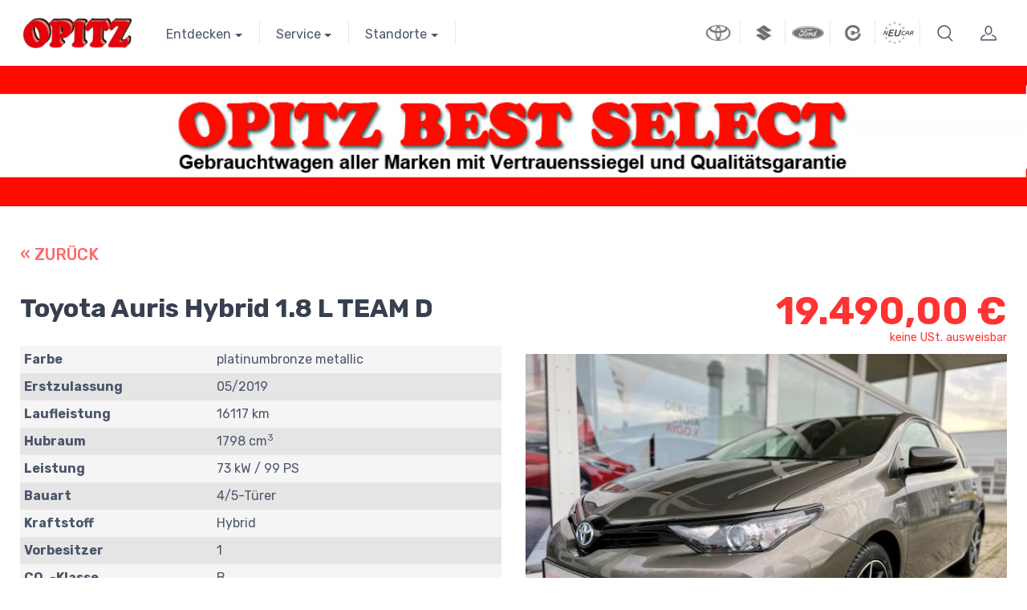

--- FILE ---
content_type: text/html; charset=UTF-8
request_url: https://www.opitz-online.de/gebrauchtwagen/toyota-auris-hybrid-1-8-l-team-d-32159
body_size: 20886
content:




<!DOCTYPE html>
<html lang="de">
  <head>
    <meta charset="utf-8">
    <title>Opitz-Online</title>
    <!-- SEO Meta Tags-->
    <meta content="Autohaus, Neuwagen, Gebrauchtwagen, Elektromobilität, Elektroautos, Jahreswagen, Tageszulassungen, Xmotion, X-motion, emotion, e-motion, Toyota, Ford, Suzuki, Magdeburg, Burg, Brandenburg, Werkstatt, Autoservice" name="description">
    <meta content="Autohaus, Neuwagen, Gebrauchtwagen, Elektromobilität, Elektroautos, Jahreswagen, Tageszulassungen, Xmotion, X-motion, emotion, e-motion, Toyota, Ford, Suzuki, Magdeburg, Burg, Brandenburg, Werkstatt, Autoservice" name="keywords">
    <meta content="Opitz-Online" name="author">
    
    <!-- Viewport-->
    <meta name="viewport" content="width=device-width, initial-scale=1">
    <!-- Favicon and Touch Icons-->
    <link rel="shortcut icon" href="https://www.opitz-online.de/favicon.ico">
    <meta name="msapplication-TileColor" content="#ffffff">
    <meta name="theme-color" content="#ffffff">
    <!-- Vendor Styles including: Font Icons, Plugins, etc.-->
    <link rel="stylesheet" media="screen" href="https://www.opitz-online.de/vendor/simplebar/dist/simplebar.min.css"/>
    <link rel="stylesheet" media="screen" href="https://www.opitz-online.de/vendor/tiny-slider/dist/tiny-slider.css"/>
    <!-- Main Theme Styles + Bootstrap-->
    <link rel="stylesheet" media="screen" href="https://www.opitz-online.de/css/theme.min.css">
    <link rel="stylesheet" media="screen" href="https://www.opitz-online.de/css/custom.css">
    
    <script src="https://www.opitz-online.de/js/jquery-3.6.1.min.js"></script>
    
  </head>
  
  
  <!-- Body-->
  <body class="handheld-toolbar-enabled">
    <!-- Sign in / sign up modal-->
    <div class="modal fade" id="signin-modal-none" tabindex="-1" role="dialog">
      <div class="modal-dialog modal-dialog-centered" role="document">
        <div class="modal-content">
          <div class="modal-header bg-secondary">
            <ul class="nav nav-tabs card-header-tabs" role="tablist">
              <li class="nav-item"><a class="nav-link fw-medium active" href="#signin-tab" data-bs-toggle="tab" role="tab" aria-selected="true"><i class="ci-unlocked me-2 mt-n1"></i>Sign in</a></li>
              <li class="nav-item"><a class="nav-link fw-medium" href="#signup-tab" data-bs-toggle="tab" role="tab" aria-selected="false"><i class="ci-user me-2 mt-n1"></i>Sign up</a></li>
            </ul>
            <button class="btn-close" type="button" data-bs-dismiss="modal" aria-label="Close"></button>
          </div>
          <div class="modal-body tab-content py-4">
            <form class="needs-validation tab-pane fade show active" autocomplete="off" novalidate id="signin-tab">
              <div class="mb-3">
                <label class="form-label" for="si-email">Email address</label>
                <input class="form-control" type="email" id="si-email" placeholder="johndoe@example.com" required>
                <div class="invalid-feedback">Please provide a valid email address.</div>
              </div>
              <div class="mb-3">
                <label class="form-label" for="si-password">Password</label>
                <div class="password-toggle">
                  <input class="form-control" type="password" id="si-password" required>
                  <label class="password-toggle-btn" aria-label="Show/hide password">
                    <input class="password-toggle-check" type="checkbox"><span class="password-toggle-indicator"></span>
                  </label>
                </div>
              </div>
              <div class="mb-3 d-flex flex-wrap justify-content-between">
                <div class="form-check mb-2">
                  <input class="form-check-input" type="checkbox" id="si-remember">
                  <label class="form-check-label" for="si-remember">Remember me</label>
                </div><a class="fs-sm" href="#">Forgot password?</a>
              </div>
              <button class="btn btn-primary btn-shadow d-block w-100" type="submit">Sign in</button>
            </form>
            <form class="needs-validation tab-pane fade" autocomplete="off" novalidate id="signup-tab">
              <div class="mb-3">
                <label class="form-label" for="su-name">Full name</label>
                <input class="form-control" type="text" id="su-name" placeholder="John Doe" required>
                <div class="invalid-feedback">Please fill in your name.</div>
              </div>
              <div class="mb-3">
                <label for="su-email">Email address</label>
                <input class="form-control" type="email" id="su-email" placeholder="johndoe@example.com" required>
                <div class="invalid-feedback">Please provide a valid email address.</div>
              </div>
              <div class="mb-3">
                <label class="form-label" for="su-password">Password</label>
                <div class="password-toggle">
                  <input class="form-control" type="password" id="su-password" required>
                  <label class="password-toggle-btn" aria-label="Show/hide password">
                    <input class="password-toggle-check" type="checkbox"><span class="password-toggle-indicator"></span>
                  </label>
                </div>
              </div>
              <div class="mb-3">
                <label class="form-label" for="su-password-confirm">Confirm password</label>
                <div class="password-toggle">
                  <input class="form-control" type="password" id="su-password-confirm" required>
                  <label class="password-toggle-btn" aria-label="Show/hide password">
                    <input class="password-toggle-check" type="checkbox"><span class="password-toggle-indicator"></span>
                  </label>
                </div>
              </div>
              <button class="btn btn-primary btn-shadow d-block w-100" type="submit">Sign up</button>
            </form>
          </div>
        </div>
      </div>
    </div>
    <main class="page-wrapper">
      <!-- Navbar-->
      <!-- Remove "navbar-sticky" class to make navigation bar scrollable with the page.-->
      <header class="navbar d-block navbar-sticky navbar-expand-lg navbar-light bg-light">
        <div class="container"><a class="navbar-brand d-none d-sm-block me-4 order-lg-1" href="https://www.opitz-online.de"><img src="https://www.opitz-online.de/img/OPITZ_.png" alt="OPITZ" width="142"></a><a class="navbar-brand d-sm-none me-2 order-lg-1" href="index.php"><img src="https://www.opitz-online.de/img/OPITZ_.png" width="74" alt="OPITZ"></a>
          <div class="navbar-toolbar d-flex align-items-center order-lg-3">
            <ul class="navbar-nav navbar-mega-nav d-none d-md-block ms-lg-0 pe-lg-2 me-lg-2">           
              <li><a class="navbar-tool" href="https://www.toyota.de" target="_blank"><img src="https://www.opitz-online.de/img/Toyota_.png" style="width:40px;"><span class="navbar-tool-tooltip mt-n3">Toyota Markenwelt</span></a></li>              
            </ul>
            <ul class="navbar-nav navbar-mega-nav d-none d-md-block ms-lg-0 pe-lg-2 me-lg-2">
              <li><a class="navbar-tool" href="https://handel.suzuki.de/opitz-magdeburg" target="_blank"><img src="https://www.opitz-online.de/img/Suzuki_.png" style="width:40px;"><span class="navbar-tool-tooltip mt-n3">Suzuki Markenwelt</span></a></li>
            </ul>
            <ul class="navbar-nav navbar-mega-nav d-none d-md-block ms-lg-0 pe-lg-2 me-lg-2">
              <li><a class="navbar-tool" href="https://www.ford-opitz-magdeburg.de" target="_blank"><img src="https://www.opitz-online.de/img/Ford_.png" style="width:40px;"><span class="navbar-tool-tooltip mt-n3">Ford Markenwelt</span></a></li>
            </ul>
            <ul class="navbar-nav navbar-mega-nav d-none d-md-block ms-lg-0 pe-lg-2 me-lg-0">
              <li><a class="navbar-tool" href="https://www.e-motion.center/opitz" target="_blank"><img src="https://www.opitz-online.de/img/emotion_.png" style="width:40px;"><span class="navbar-tool-tooltip mt-n3">e:motion Elektromobilität</span></a></li>                                              
            </ul>           
            <ul class="navbar-nav navbar-mega-nav d-none d-md-block ms-lg-0 pe-lg-0 me-lg-2">
              <li><a class="navbar-tool" href="https://www.opitz-neuwagen.de" target="_blank"><img src="https://www.opitz-online.de/img/nEUcar_.png" style="width:56px;"><span class="navbar-tool-tooltip mt-n3">Neu- und Jahreswagen</span></a></li>                                              
            </ul>           
            <button class="navbar-toggler" type="button" data-bs-toggle="collapse" data-bs-target="#navbarCollapse"><span class="navbar-toggler-icon"></span></button><a class="navbar-tool d-none d-lg-flex" href="javascript:void(0)" data-bs-toggle="collapse" data-bs-target="#searchBox" role="button" aria-expanded="false" aria-controls="searchBox"><span class="navbar-tool-tooltip">Suche</span>
              <div class="navbar-tool-icon-box"><i class="navbar-tool-icon ci-search"></i></div></a><a class="navbar-tool ms-2" href="#signin-modal" data-bs-toggle="modal"><span class="navbar-tool-tooltip">Login</span>
              <div class="navbar-tool-icon-box"><i class="navbar-tool-icon ci-user"></i></div></a>
          </div>
          <div class="collapse navbar-collapse me-auto order-lg-2" id="navbarCollapse">
            <!-- Search (mobile)-->
            <div class="d-lg-none py-3">
              <div class="input-group"><i class="ci-search position-absolute top-50 start-0 translate-middle-y ms-3"></i>
                <input class="form-control rounded-start" type="text" placeholder="What do you need?">
              </div>
            </div>
            <!-- Location dropdown-->
                        <ul class="navbar-nav navbar-mega-nav ms-lg-3 pe-lg-1 me-lg-1">
              <li class="nav-item dropdown"><a class="nav-link dropdown-toggle ps-lg-0" href="#" data-bs-toggle="dropdown">Entdecken</a>
                <ul class="dropdown-menu">
                  <li><a class="dropdown-item" href="https://www.opitz-online.de/X-motion">Xmotion On- & Offroad</a></li>
                  <li><a class="dropdown-item" href="https://www.e-motion.center/opitz" target="OPITZ">e:motion Elektromobilität</a></li>
                  <li><a class="dropdown-item" href="https://www.toyota.de" target="OPITZ">Toyota Markenwelt</a></li>
                  <li><a class="dropdown-item" href="https://handel.suzuki.de/opitz-magdeburg" target="OPITZ">Suzuki Markenwelt</a></li>
                  <li><a class="dropdown-item" href="https://www.ford-opitz-magdeburg.de" target="OPITZ">Ford Markenwelt</a></li>
                  <li><a class="dropdown-item" href="https://www.opitz-neuwagen.de" target="OPITZ">Neu- und Jahreswagen</a></li>
                  <li><a class="dropdown-item" href="https://www.opitz-online.de/#usedcars">Gebrauchtwagen</a></li>
                  <li><a class="dropdown-item" href="https://tos.toyota.de?h=d4d41c0b52d69a" target="OPITZ">Toyota Zubehör Shop</a></li>
                  <li><a class="dropdown-item" href="https://www.opitz24.de" target="OPITZ">Opitz24 Online-Shop</a></li>
                </ul>
              </li>
            </ul>
            <ul class="navbar-nav navbar-mega-nav ms-lg-3 pe-lg-1 me-lg-1">
              <li class="nav-item dropdown"><a class="nav-link dropdown-toggle ps-lg-0" href="#" data-bs-toggle="dropdown">Service</a>
                <ul class="dropdown-menu">
                  <li><a class="dropdown-item" href="Terminbuchung">Online-Terminbuchung</a></li>
                  <li><a class="dropdown-item" href="Service">Service-Angebote</a></li>
                  <li><a class="dropdown-item" href="http://www.valcard.de" target="OPITZ">ValCard&reg; Kundenkarte</a></li>
                </ul>
              </li>
            </ul>
            <ul class="navbar-nav navbar-mega-nav ms-lg-3 pe-lg-1 me-lg-1">
              <li class="nav-item dropdown"><a class="nav-link dropdown-toggle ps-lg-0" href="#" data-bs-toggle="dropdown">Standorte</a>
                <ul class="dropdown-menu">                  
                  <li><a class="dropdown-item" href="#Magdeburg">Magdeburg</a></li>
                  <li><a class="dropdown-item" href="#Burg">Burg bei Magdeburg</a></li>
                  <li><a class="dropdown-item" href="#Brandenburg">Brandenburg a.d.Havel</a></li>
                </ul>
              </li>
            </ul>
          </div>
        </div>
        <!-- Search collapse-->
        <div class="search-box collapse" id="searchBox">
          <div class="container py-2">
            <div class="input-group"><i class="ci-search position-absolute top-50 start-0 translate-middle-y ms-3"></i>
              <input class="form-control rounded-start" type="text" placeholder="What do you need?">
            </div>
          </div>
        </div>
      </header>
      
	<section class="mb-5" style="background-color:#FF0033;">
	
		<img src="https://www.opitz-online.de/images/Ueberschrift.jpg" style="width:100%; height:auto;" border="0">

	</section>	

    <div id="aktionen" class="jumbotron whiteBg">
        <div class="container">
	
				<div>
				<p>
				
<div class="row">

<div class="col-12 col-sm-12 col-md-6">


	<div align="left"><h5><a href="javascript:history.back()">&#171; ZUR&Uuml;CK</a></h5></div>
	<div style="positions:relative; float:left; margin-bottom:10px;">
	<br>
	<h2><STRONG>
	Toyota Auris Hybrid 1.8 L TEAM D	</STRONG>
	</h2>
	</div>
	
</div>

<div class="col-12 col-sm-12 col-md-6">
	
	<br><br><br>
    <div id="price" style="position:relative; float:right; display:block; height:auto; font-size:3em; color:#FF3333; line-height:0.45em; text-align:right;">                                                      
        <STRONG>19.490,00&nbsp;&euro;</STRONG>
            <br><span style="font-size:0.3em;">keine USt. ausweisbar</span>	</div>  
</div>           

</div>

<div style="clear:both;"></div>
</div>
<div class="detail">

<div class="row">

<div class="col-12 col-sm-12 col-md-6">

   <div style="position:relative; float:left; display:block; padding:5px; background-color:#F5F5F5; width:40%;"><STRONG>Farbe</STRONG></div>
   <div style="position:relative; float:left; display:block; padding:5px; background-color:#F5F5F5; width:60%;">platinumbronze metallic</div>
   <div style="clear:both;"></div>    
   <div style="position:relative; float:left; display:block; padding:5px; background-color:#E5E5E5; width:40%;"><STRONG>Erstzulassung</STRONG></div>
   <div style="position:relative; float:left; display:block; padding:5px; background-color:#E5E5E5; width:60%;">05/2019</div>
   <div style="clear:both;"></div> 
   <div style="position:relative; float:left; display:block; padding:5px; background-color:#F5F5F5; width:40%;"><STRONG>Laufleistung</STRONG></div>
   <div style="position:relative; float:left; display:block; padding:5px; background-color:#F5F5F5; width:60%;">16117 km</div>
   <div style="clear:both;"></div> 
   <div style="position:relative; float:left; display:block; padding:5px; background-color:#E5E5E5; width:40%;"><STRONG>Hubraum</STRONG></div>
   <div style="position:relative; float:left; display:block; padding:5px; background-color:#E5E5E5; width:60%;">1798 cm<sup>3</sup></div>
   <div style="clear:both;"></div> 
   <div style="position:relative; float:left; display:block; padding:5px; background-color:#F5F5F5; width:40%;"><STRONG>Leistung</STRONG></div>
   <div style="position:relative; float:left; display:block; padding:5px; background-color:#F5F5F5; width:60%;">73 kW / 99 PS</div>
   <div style="clear:both;"></div> 
   <div style="position:relative; float:left; display:block; padding:5px; background-color:#E5E5E5; width:40%;"><STRONG>Bauart</STRONG></div>
   <div style="position:relative; float:left; display:block; padding:5px; background-color:#E5E5E5; width:60%;">4/5-Türer</div>
   <div style="clear:both;"></div> 
   <div style="position:relative; float:left; display:block; padding:5px; background-color:#F5F5F5; width:40%;"><STRONG>Kraftstoff</STRONG></div>
   <div style="position:relative; float:left; display:block; padding:5px; background-color:#F5F5F5; width:60%;">Hybrid</div>
   <div style="clear:both;"></div> 
   <div style="position:relative; float:left; display:block; padding:5px; background-color:#E5E5E5; width:40%;"><STRONG>Vorbesitzer</STRONG></div>
   <div style="position:relative; float:left; display:block; padding:5px; background-color:#E5E5E5; width:60%;">1</div>
   <div style="clear:both;"></div> 
   
      
   <div style="position:relative; float:left; display:block; padding:5px; background-color:#F5F5F5; width:40%;"><STRONG>CO<sub>2</sub>-Klasse</STRONG></div>
   <div style="position:relative; float:left; display:block; padding:5px; background-color:#F5F5F5; width:60%;">B</div>
   <div style="clear:both;"></div> 
   <div style="position:relative; float:left; display:block; padding:5px; background-color:#E5E5E5; width:40%;"><STRONG>CO<sub>2</sub>-Emissionen ca.</STRONG></div>
   <div style="position:relative; float:left; display:block; padding:5px; background-color:#E5E5E5; width:60%;">79.0 g/km <span style="font-size:0.7em;"><i>(kombiniert)</i></span></div>
   <div style="clear:both;"></div> 
   <div style="position:relative; float:left; display:block; padding:5px; background-color:#F5F5F5; width:40%; padding-top:0.6em; line-height:0.6em;"><STRONG>Verbrauch ca.</STRONG></div>
   <div style="position:relative; float:left; display:block; padding:5px; background-color:#F5F5F5; width:60%; padding-top:0.6em; line-height:0.6em;">3.5 / 3.4 / 3.4</div>
   <div style="position:relative; float:left; display:block; padding:5px; background-color:#F5F5F5; width:100%; line-height:0.5em;"><span style="font-size:0.7em;"><i>(kombiniert / innerorts / au&szlig;erorts l/100km)</i></span></div>
   <div style="clear:both;"></div> 
   <div style="position:relative; float:left; display:block; padding:5px; background-color:#E5E5E5; width:40%;"><STRONG>Angebots-Nr.</STRONG></div>
   <div style="position:relative; float:left; display:block; padding:5px; background-color:#E5E5E5; width:60%;">32159</div>
   <div style="clear:both;"></div> 
   <br>

                  	  				<img src="https://www2.opitz-online.net/gebrauchtwagen/images/icons/Plakette_gruen.png" style="width:70px; height:69px;" border="0">                     
	  				&nbsp;
	  				<img src="https://www2.opitz-online.net/gebrauchtwagen/images/icons/5Sterne.png" style="width:70px; height:69px;" width="70" border="0">	  				&nbsp;  
	  				<br><br><br> 
                                    
            	                    
                  
</div>

<div class="col-12 col-sm-12 col-md-6">

	<div id="pic" style="position:relative; float:left; display:block; width:100%; height:auto; margin-top:10px; margin-bottom:10px; border:1 px solid #333333;">  	              
       <img src="https://www2.opitz-online.net/gebrauchtwagen/pictures/32159-__0__293-221128.jpg" name="mainimg" id="mainimg" style="width:100%; height:auto;" alt="Toyota | Auris Hybrid

	19.490,00 &#8364; border="0">
    </div>

                        
            <div style="position:relative; float:left; display:block; width:100%; height:auto; cursor:pointer;">
            <div style="position:relative; float:left; width:8.33%; min-width:50px;"><IMG onClick="return show_image('1');" src="https://www2.opitz-online.net/gebrauchtwagen/pictures/32159-__0__293-221128.jpg" style="width:100%;" border="0"></div>
            <div style="position:relative; float:left; width:8.33%; min-width:50px;"><IMG onClick="return show_image('2');" src="https://www2.opitz-online.net/gebrauchtwagen/pictures/32159-__1__293-221128.jpg" style="width:100%;" border="0"></div>
            <div style="position:relative; float:left; width:8.33%; min-width:50px;"><IMG onClick="return show_image('3');" src="https://www2.opitz-online.net/gebrauchtwagen/pictures/32159-__2__293-221128.jpg" style="width:100%;" border="0"></div>
            <div style="position:relative; float:left; width:8.33%; min-width:50px;"><IMG onClick="return show_image('4');" src="https://www2.opitz-online.net/gebrauchtwagen/pictures/32159-__3__293-221128.jpg" style="width:100%;" border="0"></div>
            <div style="position:relative; float:left; width:8.33%; min-width:50px;"><IMG onClick="return show_image('5');" src="https://www2.opitz-online.net/gebrauchtwagen/pictures/32159-__4__293-221128.jpg" style="width:100%;" border="0"></div>
            <div style="position:relative; float:left; width:8.33%; min-width:50px;"><IMG onClick="return show_image('6');" src="https://www2.opitz-online.net/gebrauchtwagen/pictures/32159-__5__293-221128.jpg" style="width:100%;" border="0"></div>
            <div style="position:relative; float:left; width:8.33%; min-width:50px;"><IMG onClick="return show_image('7');" src="https://www2.opitz-online.net/gebrauchtwagen/pictures/32159-__6__293-221128.jpg" style="width:100%;" border="0"></div>
            <div style="position:relative; float:left; width:8.33%; min-width:50px;"><IMG onClick="return show_image('8');" src="https://www2.opitz-online.net/gebrauchtwagen/pictures/32159-__7__293-221128.jpg" style="width:100%;" border="0"></div>
            <div style="position:relative; float:left; width:8.33%; min-width:50px;"><IMG onClick="return show_image('9');" src="https://www2.opitz-online.net/gebrauchtwagen/pictures/32159-__8__293-221128.jpg" style="width:100%;" border="0"></div>
            <div style="position:relative; float:left; width:8.33%; min-width:50px;"><IMG onClick="return show_image('10');" src="https://www2.opitz-online.net/gebrauchtwagen/pictures/32159-__9__293-221128.jpg" style="width:100%;" border="0"></div>
            <div style="position:relative; float:left; width:8.33%; min-width:50px;"><IMG onClick="return show_image('11');" src="https://www2.opitz-online.net/gebrauchtwagen/pictures/32159-__10__293-221128.jpg" style="width:100%;" border="0"></div>
            <div style="position:relative; float:left; width:8.33%; min-width:50px;"><IMG onClick="return show_image('12');" src="https://www2.opitz-online.net/gebrauchtwagen/pictures/32159-__11__293-221128.jpg" style="width:100%;" border="0"></div>
            </div>
            <div style="clear:both; margin-bottom:30px;"></div>
</div>

</div>


<div class="row mt-4">

<div class="col-12 col-sm-12 col-md-6">


                        

            <h3><STRONG>Ausstattungs-Highlights</STRONG></h3>

            <ul style="line-height:1.4em;">

          <strong><li> Klimaautomatik</li><li> Elektr. Fensterheber</li><li> Wegfahrsperre</li><li> Metallic-Lackierung</li><li> Sitzheizung</li><li> Fahrerairbag</li><li> Beifahrerairbag</li><li> Seitenairbags</li><li> Kopfairbags</li><li> Knieairbag</li><li> ABS</li><li> Zentralverriegelung</li><li> Traktionskontrolle</li><li> Elektr. Stabilitätsprogramm</li><li> Alufelgen</li><li> Bordcomputer</li><li> Nebelscheinwerfer</li><li> Servolenkung</li><li> Tempomat</li><li> Colorverglasung</li><li> Regensensor</li><li> Automatikgetriebe</li><li> Bluetooth</li><li> Freisprecheinrichtung</li><li> Tagfahrlicht</li><li> Elektr. Seitenspiegel</li><li> Isofix Kindersitzbef.</li><li> Lichtsensor</li><li> Multifunktionslenkrad</li><li> E10-geeignet</li><li> MP3-Schnittstelle</li><li> Keyless-Entry</li><li> Notbremsassistent</li><li> Spurhalteassistent</li></strong></ul>                  
</div>


<div class="col-12 col-sm-12 col-md-6">

			<div style="position:relative; float:left; display:block; width:100%;">

            <h3><STRONG>Standort</STRONG></h3>
            <table class="mceVisualAid" border="0" cellpadding="0" cellspacing="0" width="100%">
                <tbody>
                    <tr>
                        <td class="mceVisualAid" style="line-height: 1.4em;" valign="top">             

          
									<b>Opitz Autozentrum GmbH</b><BR>Toyota-Vertragshändler									<br>Kaiserslautener Straße 8									<br>14772 Brandenburg<br>
									<br>Telefon: (03381) 7684-0									<br>Fax: (03381) 7684-19								</td>
                                <td class="mceVisualAid" style="line-height: 1.4em;" valign="top">
																		<b>Ihr Ansprechpartner:</b>
																		<br><br>Herr Matthias Bauch <br>Telefon: ( 03381 ) 76 84-22<br><br>																	</td>
                    </tr>
                </tbody>
            </table>      
            
            </div>
            
            <div style="clear:both;"></div>
            
            <div style="position:relative; float:left; display:block; width:100%;">
            
            <br>

			   <div style="position:relative; float:left; display:block; width:100%; border:2px solid #DD0033; background-color:#E5E5E5;">
            
			      <div style="position:relative; float:left; display:block; width:30%; height:220px; overflow:hidden;">
            	     <img src="https://www2.opitz-online.net/gebrauchtwagen/images/part3.jpg" style="position:relative; float:left; display:block; width:159px; height:220px;">
            	  </div>
            	  <div style="position:relative; float:left; display:block; width:70%; padding:5px 10px 0px 10px;">
            	     <div style="color:#FF3333; font-size:1.3em; width:100%; margin-bottom:5px; padding:5px; text-align:center;"><STRONG>JETZT DIREKT ONLINE:</STRONG></div>
            	     <button id="btn1" class="btn btn-primary text-uppercase" onClick="fktprobefahrt('32159','4'); return false;" style="width:100%; font-size:1em; padding:6px; margin:0px; margin-bottom:5px;" type="submit" name="testdrive" title="Probefahrt buchen">Probefahrt buchen</button>
            	     <button id="btn2" class="btn btn-primary text-uppercase" onClick="fktberatung('32159','4'); return false;" style="width:100%; font-size:1em; padding:6px; margin:0px; margin-bottom:5px;" type="submit" name="consultation" title="Beratungstermin vereinbaren">Beratungstermin vereinbaren</button>
            	     <button id="btn3" class="btn btn-primary text-uppercase" onClick="location.href='#calculator'; return false;" style="width:100%; font-size:1em; padding:6px; margin:0px; margin-bottom:5px;" type="submit" name="financing" title="Finanzierung kalkulieren">Finanzierung kalkulieren</button>
            	     <button id="btn4" class="btn btn-primary text-uppercase" onClick="fktfahrzeugkauf('32159','4'); return false;" style="width:100%; font-size:1em; padding:6px; margin:0px; margin-bottom:0px;" type="submit" name="carcontract" title="Fahrzeug sofort kaufen">Fahrzeug sofort kaufen</button>
            	  </div>
               </div>
            	
            </div> 
                  
		
		

</div>


</div>

<div style="position:relative; float:left; display:block; width:100%;">


<div style="clear:both;"></div> 

<br>
Angebot ist g&uuml;ltig, vorbehaltlich vorhandener Verf&uuml;gbarkeit. Alle Angaben ohne Gew&auml;hr.<br>
<div style="clear:both;"></div>


<div id="calculator">

<br><br><br><br>
<h3><STRONG>Finanzierungsrechner</STRONG></h3>
<div id="carprice" style="display:none;">19.490,00</div>
		<dic class="container">
			<script type="text/javascript" src="https://www.toyota-bank-portal.de/ratenrechner/code/rr/v2/ratenrechner.js"></script>
			<toyota-ratenrechner dealerid="46214" term="36" downpayment="10" balloon="20" mileage="10000" autodetect autodetect-id="carprice" textColor="#333333" returnurl="https://www2.opitz-online.net/gebrauchtwagen/gw_details1.php?lfn=32159" style="font-size:0.8em;"></toyota-ratenrechner>
			<style type="text/css">			        
					.calcform-header[_ngcontent-c1] {
						display: none!important;
					}
					.input[_ngcontent-c1] {
						margin-left: 0px !important;
					}
					.output[_ngcontent-c1] {
						margin: 20px 0px 20px 0px !important;
						align-self: flex-start !important;
						min-width: auto !important;
						min-height: auto !important;
					}
					.input-label[_ngcontent-c2],
					.select-label[_ngcontent-c1],
					label[_ngcontent-c1] {
						font-size: 14px !important;
						font-weight: 700 !important;
					}
					input[type="checkbox"][_ngcontent-c1] + label[_ngcontent-c1] {
						font-weight: inherit !important;
					}
					#legal-info[_ngcontent-c1] {
						padding: 0px !important;
						font-size: 0.9em !important;						
						width:100%; 
						overflow-x:hidden;
					}
					@media (max-width: 640px) {
					    #legal-info[_ngcontent-c1] {
					        font-size: 0.55em !important;
					    }
					}
					#rr-container[_ngcontent-c0] {
						font-family: inherit !important;
						font-weight: inherit !important;
						color: inherit !important;
						background-color: transparent !important;
					}
					#rr-container input,
					#rr-container select {
						font-family: inherit !important;
						font-weight: inherit !important;
					}
					#rr-container .calc-output> div div:last-child {
						font-weight: 700 !important;
					}
			</style>
		</dic>
</div>

</div>

<script language='javascript'>
<!--
 function fktBilder(e)
 {
    var top = (screen.availHeight/2)-265;
    var left = (screen.availWidth/2)-365;
	window.open( "http://www2.opitz-online.net/gebrauchtwagen/Bildanzeige1.php?fzlfn=" + e, "Bilderanzeige", "toolbar=0,location=0,directories=0,status=0,menubar=0,scrollbars=0,resizable=1,width=730,height=540,screenX=0,screenY=0" ).moveTo(left,top);
 }
function fktBilder1(e,f)
{
   var top = (screen.availHeight/2)-265;
   var left = (screen.availWidth/2)-365;
	window.open( "http://www2.opitz-online.net/gebrauchtwagen/Bildanzeige1.php?fzlfn=" + e+"&pic="+f, "Bilderanzeige", "toolbar=0,location=0,directories=0,status=0,menubar=0,scrollbars=0,resizable=1,width=730,height=540,screenX=0,screenY=0" ).moveTo(left,top);
}
function frm1_Validator(f) {
if (f.Name.value.length == 0) {
  alert("Bitte geben Sie Ihren Namen ein!");
  f.Name.focus();
  return(false);
}
if (f.Email.value.length == 0) {
  alert("Bitte geben Sie Ihre E-Mail-Adresse ein!");
  f.Email.focus();
  return(false);
}
if (f.Telefon.value.length == 0) {
  alert("Bitte geben Sie Ihre Telefon-Nummer ein!");
  f.Telefon.focus();
  return(false);
}
}
//-->
</script>

<script>

var images  = new Array(12);
var ctyp    = 0;
var cnum    = 0;
var cpac    = 100;
var ctim    = null;
var cimg    = new Image();
var cbak    = new Image();
    images[1] = new Image();
    images[1].src = "https://www2.opitz-online.net/gebrauchtwagen/pictures/32159-__0__293-221128.jpg";
    images[2] = new Image();
    images[2].src = "https://www2.opitz-online.net/gebrauchtwagen/pictures/32159-__1__293-221128.jpg";
    images[3] = new Image();
    images[3].src = "https://www2.opitz-online.net/gebrauchtwagen/pictures/32159-__2__293-221128.jpg";
    images[4] = new Image();
    images[4].src = "https://www2.opitz-online.net/gebrauchtwagen/pictures/32159-__3__293-221128.jpg";
    images[5] = new Image();
    images[5].src = "https://www2.opitz-online.net/gebrauchtwagen/pictures/32159-__4__293-221128.jpg";
    images[6] = new Image();
    images[6].src = "https://www2.opitz-online.net/gebrauchtwagen/pictures/32159-__5__293-221128.jpg";
    images[7] = new Image();
    images[7].src = "https://www2.opitz-online.net/gebrauchtwagen/pictures/32159-__6__293-221128.jpg";
    images[8] = new Image();
    images[8].src = "https://www2.opitz-online.net/gebrauchtwagen/pictures/32159-__7__293-221128.jpg";
    images[9] = new Image();
    images[9].src = "https://www2.opitz-online.net/gebrauchtwagen/pictures/32159-__8__293-221128.jpg";
    images[10] = new Image();
    images[10].src = "https://www2.opitz-online.net/gebrauchtwagen/pictures/32159-__9__293-221128.jpg";
    images[11] = new Image();
    images[11].src = "https://www2.opitz-online.net/gebrauchtwagen/pictures/32159-__10__293-221128.jpg";
    images[12] = new Image();
    images[12].src = "https://www2.opitz-online.net/gebrauchtwagen/pictures/32159-__11__293-221128.jpg";
    
function show_image(num)
{
    if(!document.getElementById) { return(true); }
    
    cimg     = document.getElementById("mainimg");
    cbak.src = cimg.src; if(!cbak.src.length) { return(true); }
    
    if(cimg.filters)
    {
        if(ctim != null) { return(false); }
        
        ctyp = 0;
        cnum = num;
        ctim = setInterval("fade_IE()", 40);
    }
    else if(cimg.style.MozOpacity)
    {
        if(ctim != null) { return(false); }
     
        ctyp = 0;
        cnum = num;
        cpac = 0.999;
        ctim = setInterval("fade_MOZ()", 2);
    }
    else
    {
        cimg.src = images[num].src;
    }
    
    return(false);
}

function fade_IE()
{
    if(ctyp == 0)
    {
        if(cpac > -80)
        {
            cpac -= 20;
            cimg.filters.alpha.opacity = cpac;
        }
        else
        {
            ctyp = 1;
            cimg.src = images[cnum].src;
            cbak.src = cimg.src;
            
        }
    }
    else if(ctyp == 1)
    {
        if(cpac < 100)
        {
            cpac += 20;
            cimg.filters.alpha.opacity = cpac;
        }
        else
        {
            ctyp = 0;
            clearInterval(ctim); ctim = null;
            if(cbak.src != cimg.src) { return(true); }
        }
    }
}

function fade_MOZ()
{
    if(ctyp == 0)
    {
        if(cpac > 0)
        {
            cpac -= 0.2;
            cimg.style.MozOpacity = cpac;
        }
        else
        {
            ctyp = 1;
            cimg.src = images[cnum].src;
            cbak.src = cimg.src;
        }
    }
    else if(ctyp == 1)
    {
        if(cpac < 0.999)
        {
            cpac += 0.2;
            if(cpac > 0.999)
            {
                cpac = 0.999;
            }
            cimg.style.MozOpacity = cpac;
        }
        else
        {
            ctyp = 0;
            clearInterval(ctim); ctim = null;
            
        }
    }
}


</script>




				</p>
				</div>
				   
				<p>&nbsp;</p>
				<p>&nbsp;</p>
				<div style="font-size:0.8em;">
				Weitere Informationen zum offiziellen Kraftstoffverbrauch und den offiziellen spezifischen 
				CO2-Emissionen neuer Personenkraftwagen k&ouml;nnen dem "Leitfaden &uuml;ber den Kraftstoffverbrauch, 
				die CO2-Emissionen und den Stromverbrauch neuer Personenkraftwagen" entnommen werden, der 
				an allen Verkaufsstellen und bei der <a href="http://www.dat.de" target="_blank">www.dat.de</a> Deutschen Automobil Treuhand GmbH (DAT) 
				unentgeltlich erh&auml;ltlich ist. 
				</div>
				<p>&nbsp;</p>
				<p>&nbsp;</p>

		</div>
	</div>


      <section id="contact" class="bg-secondary mt-5 py-5">

        <div class="container">
        
            <div class="row g-0">
                <div class="col-lg-6">
                
                    <div id="location_">   
                        <h1 class="text-left">Kontakt</h1><br>
                            <strong>Opitz Automobilvertriebs-GmbH</strong><br>
                            Magdeburger Chaussee 94<br>
                            39288 Burg, Deutschland<br>
                            Telefon 03921 45700<br>
                            Telefax 03921 457019<br>
                            E-Mail <a href="mailto:oaz@opitz-online.net">oaz (at) opitz-online.net</a>
                            <br><br>
                            <strong>Autohaus Opitz GmbH</strong><br>
                            Lübecker Straße 6<br>
                            39124 Magdeburg, Deutschland<br>
                            Telefon 0391 726020<br>
                            Telefax 0391 7260219<br>
                            E-Mail <a href="mailto:omd@opitz-online.net">omd (at) opitz-online.net</a>
                            <br><br>
                            <strong>Opitz Autozentrum GmbH</strong><br>
                            Kaiserslauterner Straße 8<br>
                            14772 Brandenburg a.d.Havel, Deutschland<br>
                            Telefon 03381 76840<br>
                            Telefax 03381 768419<br>
                            E-Mail <a href="mailto:oab@opitz-online.net">oab (at) opitz-online.net</a>
                            <br><br>
                            <STRONG>24-Stunden Service-Hotline</STRONG><br>
                            Telefon 0800 OPITZ 24 (0800 67489 24)
                        	<br><br>
                        	E-Mail <a href="mailto:info@opitz-online.de">info (at) opitz-online.de</a>
                            <br><br>                            
                    </div>
                    <span>
                        &copy; 2026 Opitz Automobilvertriebs-GmbH<br>
                        Alle Rechte vorbehalten.<br><br>
                        <a href="https://www.opitz-online.de" target="_blank">www.opitz-online.de</a><br><br>
                    </span>                
                </div>
                <div class="col-lg-6 px-4 px-xl-5 py-2">
                    <h2 class="h4 mb-4">Nachricht</h2>
                    <form name="contactform" id="contactform" class="needs-validation mb-3" action="" method="post" onsubmit="return false;" novalidate>
                    <div class="row g-3">
                        <div class="col-sm-6">
                            <label class="form-label" for="lastName">Name:&nbsp;<span class="text-danger">*</span></label>
                            <input id="lastName" class="form-control" type="text" placeholder="Name" name="senLastName" value="" required>
                            <div class="invalid-feedback">Bitte geben Sie Ihren Namen ein!</div>
                        </div>
                        <div class="col-sm-6">
                            <label class="form-label" for="firstName">Vorname:&nbsp;<span class="text-danger">*</span></label>
                            <input class="form-control" type="text" id="firstName" placeholder="Vorname" name="senFirstName" value="" required>
                            <div class="invalid-feedback">Bitte geben Sie Ihren Vornamen ein!</div>
                        </div>
                        <div class="col-sm-6">
                            <label class="form-label" for="eMail">E-Mail-Adresse:&nbsp;<span class="text-danger">*</span></label>
                            <input class="form-control" type="email" id="eMail" placeholder="E-Mail" name="senMail" value="" required>
                            <div class="invalid-feedback">Bitte geben Sie eine gültige E-Mail-Adresse ein!</div>
                        </div>
                        <div class="col-sm-6">
                            <label class="form-label" for="phone">Telefon-Nr.:&nbsp;<span class="text-danger">*</span></label>
                            <input class="form-control" type="text" id="phone" name="senphone" placeholder="Telefon" required>
                            <div class="invalid-feedback">Bitte erfassen Sie Ihre Telefon-Nr.!</div>
                        </div>
                    	<div class="col-sm-6">
                        	<label class="form-label" for="occasion">Anlass:&nbsp;<span class="text-danger">*</span></label>
                        	<select id="occasion" class="form-control" placeholder="Anlass der Anfrage" name="senOccasion">                        
                           		<option value=""> --- Bitte auswählen --- </option>
                           		<option value="ST">Service-Termin</option>
                           		<option value="RR">Bitte um Rückruf</option>
                           		<option value="PF">Probefahrtanfrage</option>
                           		<option value="BT">Beratungstermin</option>
                           		<option value="FK">Fahrzeugkauf</option>
                           		<option value="AA">Allgemeine Anfrage</option>
                        	</select>
                    	</div>
                    	<div id="contactDT" class="col-sm-6">
                    		<label class="form-label" for="plandate">Wunschtermin:</label>
                        	<div style="position:relative; float:left; width:100%;">
                        		<input id="plandate" class="form-control" type="text" placeholder="Datum" style="position:relative; float:left; width:60%;" name="senDate" value="">
                        		<input id="timepicker" class="form-control" type="text" placeholder="Uhrzeit" style="position:relative; float:left; width:40%;" name="senTime" value="">
                        	</div>
                        	<div style="clear:both;"></div>
                    	</div>
                    	<div class="col-12">
                        	<label class="form-label" for="location">Standort:&nbsp;<span class="text-danger">*</span></label>
                        	<select id="location" class="form-control" placeholder="Autohaus-Standort" name="senLocation">                        
                           		<option value=""> --- Bitte auswählen --- </option>
                           		<option value="3">39288 Burg, Magdeburger Chaussee 94</option>
                           		<option value="1">39124 Magdeburg, Lübecker Straße 6</option>
                           		<option value="4">14772 Brandenburg a.d.H., Kaiserslauterner Straße 8</option>
                        	</select>
                    	</div>                    	
                    	<div class="col-12">
                            <label class="form-label" for="message">Nachricht:&nbsp;<span class="text-danger">*</span></label>
                            <textarea class="form-control" id="message" name="senMessage" rows="6" placeholder="Nachricht" required></textarea>
                        	<input id="refID" type="hidden" name="refID" value="">
                        	<input id="reqURL" type="hidden" name="reqURL" value="https://www.opitz-online.de/gebrauchtwagen/toyota-auris-hybrid-1-8-l-team-d-32159">                            
                            <div class="invalid-feedback">Bitte Nachricht erfassen!</div>                            
                        </div>                    	
                    	<div class="col-12">
                    		<div class="row">
                    			<div class="col-1 px-3 align-items-center">
                        			<input type="checkbox" id="data-protection" name="data-protection-notice" value="1" />
                        		</div>
                        		<div class="col-11">
                        			<label for="data-protection" id="data-protection-notice-label">
                        			Ich habe die <button type="button" class="btn btn-link btnImprint px-0 py-0" data-bs-toggle="modal" data-bs-target="#privacyModal">Datenschutzerkärung</button> zur Kenntnis genommen. Ich stimme zu, dass die von mir übermittelten Daten zur Kontaktaufnahme und für Rückfragen dauerhaft bis zur Erledigung meines Anliegens gespeichert werden.
                        			</label>
                        		</div>
                        	</div>
                    	</div>
                    	<div class="col-12 mt-4">  
                   			<div class="g-recaptcha" data-sitekey="6Lc4XjkUAAAAACzHlU9_2zwjfHDOCHQtwutIZyot"></div>
                    		<div style="clear:both;"></div>
                    		<div id="response"></div>
                    		<button id="btnSubmit" onClick="fktSubmit();" type="button" class="btn btn-primary btn-lg text-uppercase" title="Kontaktanfrage absenden">Absenden</button>
                    		<button id="btnReset" class="btn btn-default btn-lg text-uppercase" type="reset" name="reset" title="Zur&uuml;cksetzen">
                        		<span class="glyphicon glyphicon-refresh"></span>
                    		</button>
                    		<br><br>
                    	</div>
                    </div>
                	</form>
            	</div>
        	</div>
    	</div>
      </section>
      
    <script>      
      	
 	function fktSubmit(){	
	   $("#response").html("");
	   var url = "https://www.opitz-online.de/include/formmailer.php";
	   var dp = $("#data-protection").prop("checked");
	   var ln = $("#lastName").val();
	   if (ln.length<1){	      	   
	      $("#lastName").css("background-color","#FFDDDD"); 
	      $("#response").html("<h4>Nachname fehlt!</h4>");
	      return;
	   }
	   var fn = $("#firstName").val();
	   if (fn.length<1){	      	   
		  $("#firstName").css("background-color","#FFDDDD"); 
		  $("#response").html("<h4>Vorname fehlt!</h4>");
		  return;
	   }
	   var em = $("#eMail").val();
	   if (em.length<5){
	      $("#eMail").css("background-color","#FFDDDD"); 
		  $("#response").html("<h4>E-Mail fehlt!</h4>");
		  return;
	   }
	   var ph = $("#phone").val();
	   if (ph.length<3){
	      $("#phone").css("background-color","#FFDDDD"); 
		  $("#response").html("<h4>Telefon-Nr. fehlt!</h4>");
		  return;
	   }
	   var oc = $("#occasion").val();
	   if (oc.length<1){
	      $("#occasion").css("background-color","#FFDDDD"); 
		  $("#response").html("<h4>Kontaktanlass fehlt!</h4>");
		  return;
	   }
	   var me = $("#message").val();
	   if (me.length<3){
	      $("#message").css("background-color","#FFDDDD"); 
		  $("#response").html("<h4>Nachricht fehlt!</h4>");
		  return;
	   }
	   if (dp){
	      var dObj = new FormData($("#contactform")[0]);
	      $.ajax({
	           type: 'POST',
	           method: 'POST',
	           url: url,
	           cache: false,
	           contentType: false,
	           enctype: 'multipart/form-data',
	           processData: false, 
	           data: dObj, 
	           success: function(data)
	           {		
				   if (data.trim()=="success"){
					  $("#response").html("<h3>Vielen Dank!</h3><h4>Ihre Nachricht wurde erfolgreich versendet!</h4>");
	               } else if (data.trim()=="error"){
		        	  $("#response").html("<h4>Fehler!</h4>");
		           } else {	           
	        	      $("#response").html("<h4>Ihre Nachricht konnte nicht versendet werden!</h4>");
		           }  
	           }, 
	           error: function (xhr, ajaxOptions, thrownError) {
        		   //alert(xhr.status);
        		   //alert(thrownError);
      		   }
	      });
	   } else {
		  $("#response").html("<h4>Bitte bestätigen Sie die Datenschutzbestimmungen!</h4>");
	   }	    
 	}
	
	      
    </script>
      
      

    </main>
    
    <!-- Footer-->
    <footer class="footer bg-dred pt-5">
      <div class="container pt-2">
        <div class="row pb-0">        	
        	<div class="col-5 col-sm-5 col-md-2 mt-2 mt-md-n4 mb-2 fs-sm">
				<a title="Hier geht's zum ValCard-Kundenportal" href="http://www.valcard.de" target="_blank" class="text-light opacity-70" style="cursor:pointer; text-decoration:none;">
				<img src="https://www.opitz-online.de/images/navimages/Valcard.png" border="0" style="position;relative; margin-right:-5px; width:100%;" />			
				<div style="clear:both;"></div>
				<div class="mt-3 fs-xs">	
				Jetzt ValCard<span style="font-size:8px; margin-top:-6px; color:#ffffff; vertical-align:top;">&reg;</span> beantragen<br>und ab sofort richtig sparen!
				</div>
				</a>
        	</div>
        	<div class="col-5 col-sm-5 col-md-2 mt-2 mt-md-n4 mb-2 fs-sm">
				<a title="Hier geht's zum Partner Dekra" href="https://www.dekra.de" target="_blank" class="text-light opacity-70" style="cursor:pointer; text-decoration:none;">
				<img src="https://www.opitz-online.de/images/navimages/Dekra-Partner.jpg" border="0" style="position;relative; margin-top:15px; margin-right:-5px; width:80%;" />
				<div style="clear:both;"></div>
				<div class="mt-3 fs-xs">	
				Dekra AG - unser Partner f&uuml;r Haupt-&nbsp;&&nbsp;Abgasuntersuchung!
				</div>			
				</a>
        	</div>
        	<div class="col-md-1 d-none d-md-block mt-3 mt-md-n4 mb-2">
        		&nbsp;
        	</div>
          	<div class="col-md-4 col-sm-6 mt-3 mt-md-n4 mb-2">
          		<div class="row">
          			<h3 class="widget-title text-light">Unsere Marken</h3>
          			<div class="col-4">
            			<div class="widget widget-links widget-light pb-2 mb-2">              		
              				<ul class="widget-list">
                				<li class="widget-list-item"><a class="widget-list-link" href="#">TOYOTA</a></li>
                				<li class="widget-list-item"><a class="widget-list-link" href="#">SUZUKI</a></li>
                				<li class="widget-list-item"><a class="widget-list-link" href="#">FORD</a></li>
                				<li class="widget-list-item"><a class="widget-list-link" href="#">DFSK</a></li>
                				<li class="widget-list-item"><a class="widget-list-link" href="#">DFM</a></li>
              				</ul>
            			</div>
          			</div>
          			<div class="col-4">
            			<div class="widget widget-links widget-light pb-2 mb-2">
              				<ul class="widget-list">
              					<li class="widget-list-item"><a class="widget-list-link" href="#">BAIC</a></li>
                				<li class="widget-list-item"><a class="widget-list-link" href="#">SERES</a></li>
                				<li class="widget-list-item"><a class="widget-list-link" href="#">SWM MOTORS</a></li>
                				<li class="widget-list-item"><a class="widget-list-link" href="#">JAC MOTORS</a></li>
                				<li class="widget-list-item"><a class="widget-list-link" href="#">XEV</a></li>
              				</ul>
            			</div>
          			</div>
          			<div class="col-4">
            			<div class="widget widget-links widget-light pb-2 mb-2">
              				<ul class="widget-list">
                				<li class="widget-list-item"><a class="widget-list-link" href="#">EMCO ROLLER</a></li>
                				<li class="widget-list-item"><a class="widget-list-link" href="#">NOVA MOTORS</a></li>
              				</ul>
            			</div>
            		</div>
            	</div>
          	</div>
        	<div class="col-md-1 d-none d-md-block mt-3 mt-md-n4 mb-2">
        		&nbsp;
        	</div>
        	<div class="col-6 col-md-2 mt-3 mt-md-n4 mb-2">
        		&nbsp;
        	</div>          	
        </div>
        <hr class="hr-light mt-md-2 mb-3">
        <div class="d-md-flex justify-content-between pt-2 pb-1">
          <div class="pb-4 fs-xs text-light opacity-50 text-center text-md-start">© 2026 opitz-online.de</a></div>
          <div class="widget widget-links widget-light pb-4">
            <ul class="widget-list d-flex flex-wrap justify-content-center justify-content-md-start">
              <li class="widget-list-item ms-2 me-2"><button type="button" class="btn p-0 m-0 fs-xs text-light opacity-50" data-bs-toggle="modal" data-bs-target="#imprintModal">Impressum</button></li>
              <li class="widget-list-item ms-2 me-2"><button type="button" class="btn p-0 m-0 fs-xs text-light opacity-50" data-bs-toggle="modal" data-bs-target="#privacyModal">Datenschutzerklärung</button></li>
            </ul>
          </div>
          <div class="pb-2 mt-n2 text-center text-sm-end">
          	          	<a class="btn-social bs-light bs-facebook ms-2 mb-2" href="https://www.facebook.com/profile.php?id=100068101143995" target="_blank"><i class="ci-facebook"></i></a>
          	<a class="btn-social bs-light bs-instagram ms-2 mb-2" href="https://instagram.com/opitz_gruppe?igshid=OGQ5ZDc2ODk2ZA==" target="_blank"><i class="ci-instagram"></i></a>
          	<a class="btn-social bs-light bs-youtube ms-2 mb-2" href="https://www.youtube.com/@opitz24" target="_blank"><i class="ci-youtube"></i></a>          	
          </div>
        </div>
      </div>
    </footer>
    
        
    

    
<!-- Modal for Imprint -->
<div id="imprintModal" class="modal modal-fullscreen fade" tabindex="-1" role="dialog">
    <div class="modal-dialog modal-xl" role="document">
        <div class="modal-content">
			<div class="modal-header">
        		<h3 class="modal-title">Impressum</h3>
        		<button type="button" class="btn-close" data-bs-dismiss="modal" aria-label="Close"></button>
      		</div>        
            <div class="modal-body">
                <div class="row">
                    <div class="col-md-5 col-xs-12">
                        <address>
                            <strong>Angaben gem&auml;&szlig; §5 TMG</strong><br>
                            Opitz Automobilvertriebs-GmbH<br>
                            Magdeburger Chaussee 94<br>
                            39288 Burg
                        </address>
                        <address>
                            <strong>Gesch&auml;ftsf&uuml;hrer</strong><br>
                            Hans-Jürgen Perner<br>
                            Michael Opitz, Ruth Opitz<br>
                        </address>
                        <address>
                            <strong>Kontakt</strong><br>
                    		Telefon 03921 45800<br>
                    		Telefax 03921 458019<br>
                    		E-Mail <a href="mailto:info@opitz-online.de">info@opitz-online.de</a>
                        </address>
                        <address>
                            <strong>Handelsregister</strong><br>
                            Amtsgericht: Stendal<br>
                            Registernummer: HRB 2788<br>
                            Ust.-IdNr.: DE253478671
                        </address>
                        <br><br>
                        <address>
                        	&copy; Bildernachweis<br>
                        	Bild von pvproductions auf Freepik
                        </address>
                    </div>
                    <div class="col-md-7 col-xs-12">
                        <br>
                        <h3>Haftungsausschluss</h3>
                        <p>
                            <strong>Haftung f&uuml;r Inhalte</strong><br>
                            Die Inhalte unserer Seiten wurden mit gr&ouml;&szlig;ter Sorgfalt
                            erstellt. F&uuml;r die Richtigkeit, Vollst&auml;ndigkeit und Aktualit&auml;t
                            der Inhalte k&ouml;nnen wir jedoch keine Gew&auml;hr &uuml;bernehmen.
                            Als Diensteanbieter sind wir gem&auml;&szlig; § 7 Abs. 1 TMG f&uuml;r
                            eigene Inhalte auf diesen Seiten nach den allgemeinen
                            Gesetzen verantwortlich. Nach §§ 8 bis 10 TMG sind wir als
                            Diensteanbieter jedoch nicht verpflichtet, &uuml;bermittelte
                            oder gespeicherte fremde Informationen zu &uuml;berwachen
                            oder nach Umst&auml;nden zu forschen, die auf eine rechtswidrige
                            T&auml;tigkeit hinweisen. Verpflichtungen zu Entfernung
                            oder Sperrung der Nutzung von Informationen nach den
                            allgemeinen Gesetzen bleiben hiervon unber&uuml;hrt. Eine
                            diesbez&uuml;gliche Haftung ist jedoch erst ab dem Zeitpunkt
                            der Kenntnis einer konkreten Rechtsverletzung m&ouml;lich.
                            Bei Bekanntwerden von entsprechenden Rechtsverletzungen
                            werden wir diese Inhalte umgehend entfernen.
                        </p>
                        <p>
                            <strong>Haftung f&uuml;r Links</strong><br>
                            Unser Angebot enth&auml; Links zu externen Webseiten
                            Dritter, auf deren Inhalte wir keinen Einfluss haben.
                            Deshalb k&ouml;nnen wir f&uuml;r diese fremden Inhalte auch keine
                            Gew&auml;hr &uuml;bernehmen. F&uuml;r die Inhalte der verlinkten Seiten
                            ist stets der jeweilige Anbieter oder Betreiber der Seiten
                            verantwortlich. Die verlinkten Seiten wurden zum Zeitpunkt
                            der Verlinkung auf m&ouml;gliche Rechtsverst&ouml;&szlig;e &uuml;berpr&uuml;ft.
                            Rechtswidrige Inhalte waren zum Zeitpunkt der Verlinkung
                            nicht erkenntbar. Eine permanente inhaltliche Kontrolle der
                            verlinkten Seiten ist jedoch ohne konkrete Anhaltspunkte
                            einer Rechtsverletzung nicht zumutbar. Bei Bekanntwerden
                            von Rechtsverletzungen werden wir derartige Links
                            umgehend entfernen.
                        </p>
                        <p>
                            <strong>Urheberrecht</strong><br>
                            Die durch die Seitenbetreiber erstellten Inhalte und Werke
                            auf diesen Seiten unterliegen dem deutschen Urheberrecht.
                            Die Vervielf&auml;ltigung, Bearbeitung, Verbreitung und jede Art
                            der Verwertung au&szlig;erhalb der Grenzen des Urheberrechtes
                            bed&uuml;rfen der schriftlichen Zustimmung des jeweiligen Autors
                            bzw. Erstellers. Downloads und Kopien dieser Seite sind nur
                            f&uuml;r den privaten, nicht kommerziellen Gebrauch gestattet.
                            Soweit die Inhalte auf dieser Seite nicht vom Betreiber
                            erstellt wurden, werden die Urheberrechte Dritter beachtet.
                            Insbesondere werden Inhalte Dritter als solche
                            gekennzeichnet. Sollten Sie trotzdem auf eine
                            Urheberrechtsverletzung aufmerksam werden, bitten wir um
                            einen entsprechenden Hinweis. Bei Bekanntwerden von
                            Rechtsverletzungen werden wir derartige Inhalte umgehend
                            entfernen.
                        </p>
                        <p>
                            <strong>Datenschutz</strong><br>
                            Die Nutzung unserer Webseite ist in der Regel ohne Angabe
                            personenbezogener Daten m&ouml;glich. Soweit auf unseren
                            Seiten personenbezogene Daten (beispielsweise Name,
                            Anschrift oder eMail-Adressen) erhoben werden, erfolgt dies,
                            soweit m&ouml;glich, stets auf freiwilliger Basis. Diese Daten
                            werden ohne Ihre ausdr&uuml;ckliche Zustimmung nicht an Dritte
                            weitergegeben.
                            <br><br>
                            Wir weisen darauf hin, dass die Daten&uuml;bertragung im Internet
                            (z.B. bei der Kommunikation per E-Mail) Sicherheitsl&uuml;cken
                            aufweisen kann. Ein l&uuml;ckenloser Schutz der Daten vor dem
                            Zugriff durch Dritte ist nicht m&ouml;glich.
                            <br><br>
                            Der Nutzung von im Rahmen der Impressumspflicht
                            ver&ouml;ffentlichten Kontaktdaten durch Dritte zur &Uuml;bersendung
                            von nicht ausdr&uuml;cklich angeforderter Werbung und
                            Informationsmaterialien wird hiermit ausdr&uuml;cklich
                            widersprochen. Die Betreiber der Seiten behalten sich
                            ausdr&uuml;cklich rechtliche Schritte im Falle der unverlangten
                            Zusendung von Werbeinformationen, etwa durch Spam-Mails,
                            vor.
                        </p>
                    </div>
                </div>
            </div>
			<div class="modal-footer">
        		<button type="button" class="btn btn-secondary btn-sm" data-bs-dismiss="modal">Schließen</button>
      		</div>            
        </div>
    </div>
</div>


<!-- Modal for Privacy -->
<div id="privacyModal" class="modal modal-fullscreen fade" style="min-width:80%;" tabindex="-1" role="dialog">
    <div class="modal-dialog modal-xl" role="document">
        <div class="modal-content">
			<div class="modal-header">
        		<h3 class="modal-title">Datenschutzerklärung</h3>
        		<button type="button" class="btn-close" data-bs-dismiss="modal" aria-label="Close"></button>
      		</div>                
            <div class="modal-body">
                <div class="row">
                    <div class="col-md-4 col-xs-12">
                        <address>
                            Opitz Automobilvertriebs-GmbH<br>
                            Magdeburger Chaussee 94<br>
                            39288 Burg
                        </address>
                        <address>
                            <strong>Kontakt</strong><br>
                    		Telefon 03921 45800<br>
                    		Telefax 03921 458019<br>
                    		E-Mail <a href="mailto:info@opitz-online.de">info@opitz-online.de</a>
                        </address>
                        <address>
                            <strong>Datenschutzbeauftragte</strong><br>
                            Frau Andrea Wagener<br>
                            E-Mail: <a href="mailto:datenschutz@mediaarts.eu">datenschutz@mediaarts.eu</a>
                        </address>
                    </div>
                    <div class="col-md-8 col-xs-12">
<p><br />
<span style="font-size:medium"><span style="color:#000000"><strong><span style="font-size:10pt"><span style="font-family:Arial">1. Name und Kontaktdaten des f&uuml;r die Verarbeitung Verantwortlichen sowie des betrieblichen Datenschutzbeauftragten</span></span></strong></span></span></p>

<p><span style="font-size:medium"><span style="color:#000000"><span style="font-size:10pt"><span style="font-family:Arial">Diese Datenschutz-Information gilt f&uuml;r die Datenverarbeitung durch:&nbsp;</span></span></span></span><span style="font-size:medium"><span style="color:#000000"><span style="font-size:10pt"><span style="font-family:Arial">Verantwortlicher: Opitz Automobilvertriebs-GmbH, Magdeburger Chaussee 94, D-39288 Burg,<br />
Email: </span></span><span style="font-size:10pt"><span style="font-family:Arial">info@opitz-online.de, Telefon: +49 (0)3921 45800, Fax: +49 (0)3921 4580149<br />
</p>

<p style="margin-left:40pt"><span style="font-size:medium"><span style="color:#000000"><span style="font-size:10pt"><span style="font-family:Arial">(nachfolgend als &bdquo;OPITZ&ldquo; bezeichnet)</span></span></span></span></p>

<p><span style="font-size:medium"><span style="color:#000000"><span style="font-size:10pt"><span style="font-family:Arial">Die betriebliche Datenschutzbeauftragte von OPITZ ist unter der o.g. Anschrift beziehungsweise unter datenschutz@opitz-online.net erreichbar.</span></span></span></span><br />
&nbsp;</p>

<p><span style="font-size:medium"><span style="color:#000000"><strong><span style="font-size:10pt"><span style="font-family:Arial">2. Erhebung und Speicherung personenbezogener Daten sowie Art und Zweck von deren Verwendung</span></span></strong></span></span></p>

<p><span style="font-size:medium"><span style="color:#000000"><span style="font-size:10pt"><span style="font-family:Arial">a) Beim Besuch der Website</span></span></span></span></p>

<p><span style="font-size:medium"><span style="color:#000000"><span style="font-size:10pt"><span style="font-family:Arial">Beim Aufrufen unserer Websites www.opitz-online.de bzw. www.mavag.de werden durch den auf Ihrem Endger&auml;t zum Einsatz kommenden Browser automatisch Informationen an den Server unserer Website gesendet. Diese Informationen werden tempor&auml;r in einem sog. Logfile gespeichert. Folgende Informationen werden dabei ohne Ihr Zutun erfasst und bis zur automatisierten L&ouml;schung gespeichert:</span></span></span></span></p>

<ul style="list-style-type:disc">
	<li><span style="font-size:10pt"><span style="font-family:Arial">IP-Adresse des anfragenden Rechners,</span></span></li>
	<li><span style="font-size:10pt"><span style="font-family:Arial">Datum und Uhrzeit des Zugriffs,</span></span></li>
	<li><span style="font-size:10pt"><span style="font-family:Arial">Name und URL der abgerufenen Datei,</span></span></li>
	<li><span style="font-size:10pt"><span style="font-family:Arial">Website, von der aus der Zugriff erfolgt (Referrer-URL),</span></span></li>
	<li><span style="font-size:10pt"><span style="font-family:Arial">verwendeter Browser und ggf. das Betriebssystem Ihres Rechners sowie der Name Ihres Access-Providers.</span></span></li>
</ul>

<p><span style="font-size:medium"><span style="color:#000000"><span style="font-size:10pt"><span style="font-family:Arial">Die genannten Daten werden durch uns zu folgenden Zwecken verarbeitet:</span></span></span></span></p>

<ul style="list-style-type:disc">
	<li><span style="font-size:10pt"><span style="font-family:Arial">Gew&auml;hrleistung eines reibungslosen Verbindungsaufbaus der Website,</span></span></li>
	<li><span style="font-size:10pt"><span style="font-family:Arial">Gew&auml;hrleistung einer komfortablen Nutzung unserer Website,</span></span></li>
	<li><span style="font-size:10pt"><span style="font-family:Arial">Auswertung der Systemsicherheit und -stabilit&auml;t sowie</span></span></li>
	<li><span style="font-size:10pt"><span style="font-family:Arial">zu weiteren administrativen Zwecken.</span></span></li>
</ul>

<p><span style="font-size:medium"><span style="color:#000000"><span style="font-size:10pt"><span style="font-family:Arial">Die Rechtsgrundlage f&uuml;r die Datenverarbeitung ist Art. 6 Abs. 1 S. 1 lit. f DSGVO. Unser berechtigtes Interesse folgt aus oben aufgelisteten Zwecken zur Datenerhebung. In keinem Fall verwenden wir die erhobenen Daten zu dem Zweck, R&uuml;ckschl&uuml;sse auf Ihre Person zu ziehen.</span></span></span></span></p>

<p><span style="font-size:medium"><span style="color:#000000"><span style="font-size:10pt"><span style="font-family:Arial">Dar&uuml;ber hinaus setzen wir beim Besuch unserer Website Cookies sowie Analysedienste ein. N&auml;here Erl&auml;uterungen dazu erhalten Sie unter den Ziff. 4 und 5 dieser Datenschutzerkl&auml;rung.</span></span></span></span></p>

<p><span style="font-size:medium"><span style="color:#000000"><span style="font-size:10pt"><span style="font-family:Arial">b) Bei Anmeldung f&uuml;r unseren Newsletter</span></span></span></span></p>

<p><span style="font-size:medium"><span style="color:#000000"><span style="font-size:10pt"><span style="font-family:Arial">Sofern Sie nach Art. 6 Abs. 1 S. 1 lit. a DSGVO ausdr&uuml;cklich eingewilligt haben, verwenden wir Ihre E-Mail-Adresse daf&uuml;r, Ihnen regelm&auml;&szlig;ig unseren Newsletter zu &uuml;bersenden. F&uuml;r den Empfang des Newsletters ist die Angabe einer E-Mail-Adresse ausreichend.</span></span></span></span></p>

<p><span style="font-size:medium"><span style="color:#000000"><span style="font-size:10pt"><span style="font-family:Arial">Die Abmeldung ist jederzeit m&ouml;glich, zum Beispiel &uuml;ber einen Link am Ende eines jeden Newsletters. Alternativ k&ouml;nnen Sie Ihren Abmeldewunsch gerne auch jederzeit an newsletter@opitz-online.net per E-Mail senden.</span></span></span></span></p>

<p><span style="font-size:medium"><span style="color:#000000"><span style="font-size:10pt"><span style="font-family:Arial">c) Bei Nutzung unseres Kontaktformulars</span></span></span></span></p>

<p><span style="font-size:medium"><span style="color:#000000"><span style="font-size:10pt"><span style="font-family:Arial">Bei Fragen jeglicher Art bieten wir Ihnen die M&ouml;glichkeit, mit uns &uuml;ber ein auf der Website bereitgestelltes Formular Kontakt aufzunehmen. Dabei ist die Angabe einer g&uuml;ltigen E-Mail-Adresse erforderlich, damit wir wissen, von wem die Anfrage stammt und um diese beantworten zu k&ouml;nnen. Weitere Angaben k&ouml;nnen freiwillig get&auml;tigt werden.</span></span></span></span></p>

<p><span style="font-size:medium"><span style="color:#000000"><span style="font-size:10pt"><span style="font-family:Arial">Die Datenverarbeitung zum Zwecke der Kontaktaufnahme mit uns erfolgt nach Art. 6 Abs. 1 S. 1 lit. a DSGVO auf Grundlage Ihrer freiwillig erteilten Einwilligung.</span></span></span></span></p>

<p><span style="font-size:medium"><span style="color:#000000"><span style="font-size:10pt"><span style="font-family:Arial">Die f&uuml;r die Benutzung des Kontaktformulars von uns erhobenen personenbezogenen Daten werden nach Erledigung der von Ihnen gestellten Anfrage automatisch gel&ouml;scht.</span></span></span></span><br />
&nbsp;</p>

<p><span style="font-size:medium"><span style="color:#000000"><strong><span style="font-size:10pt"><span style="font-family:Arial">3. Weitergabe von Daten</span></span></strong></span></span></p>

<p><span style="font-size:medium"><span style="color:#000000"><span style="font-size:10pt"><span style="font-family:Arial">Eine &Uuml;bermittlung Ihrer pers&ouml;nlichen Daten an Dritte zu anderen als den im Folgenden aufgef&uuml;hrten Zwecken findet nicht statt.</span></span></span></span></p>

<p><span style="font-size:medium"><span style="color:#000000"><span style="font-size:10pt"><span style="font-family:Arial">Wir geben Ihre pers&ouml;nlichen Daten nur an Dritte weiter, wenn:</span></span></span></span></p>

<ul style="list-style-type:disc">
	<li><span style="font-size:10pt"><span style="font-family:Arial">Sie Ihre nach Art. 6 Abs. 1 S. 1 lit. a DSGVO ausdr&uuml;ckliche Einwilligung dazu erteilt haben,</span></span></li>
	<li><span style="font-size:10pt"><span style="font-family:Arial">die Weitergabe nach Art. 6 Abs. 1 S. 1 lit. f DSGVO zur Geltendmachung, Aus&uuml;bung oder Verteidigung von Rechtsanspr&uuml;chen erforderlich ist und kein Grund zur Annahme besteht, dass Sie ein &uuml;berwiegendes schutzw&uuml;rdiges Interesse an der Nichtweitergabe Ihrer Daten haben,</span></span></li>
	<li><span style="font-size:10pt"><span style="font-family:Arial">f&uuml;r den Fall, dass f&uuml;r die Weitergabe nach Art. 6 Abs. 1 S. 1 lit. c DSGVO eine gesetzliche Verpflichtung besteht, sowie</span></span></li>
	<li><span style="font-size:10pt"><span style="font-family:Arial">dies gesetzlich zul&auml;ssig und nach Art. 6 Abs. 1 S. 1 lit. b DSGVO f&uuml;r die Abwicklung von Vertragsverh&auml;ltnissen mit Ihnen erforderlich ist.</span></span><br />
	&nbsp;</li>
</ul>

<p><span style="font-size:medium"><span style="color:#000000"><strong><span style="font-size:10pt"><span style="font-family:Arial">4. Cookies</span></span></strong></span></span></p>

<p><span style="font-size:medium"><span style="color:#000000"><span style="font-size:10pt"><span style="font-family:Arial">Wir setzen auf unserer Seite Cookies ein. Hierbei handelt es sich um kleine Dateien, die Ihr Browser automatisch erstellt und die auf Ihrem Endger&auml;t (Laptop, Tablet, Smartphone o.&auml;.) gespeichert werden, wenn Sie unsere Seite besuchen. Cookies richten auf Ihrem Endger&auml;t keinen Schaden an, enthalten keine Viren, Trojaner oder sonstige Schadsoftware.</span></span></span></span></p>

<p><span style="font-size:medium"><span style="color:#000000"><span style="font-size:10pt"><span style="font-family:Arial">In dem Cookie werden Informationen abgelegt, die sich jeweils im Zusammenhang mit dem spezifisch eingesetzten Endger&auml;t ergeben. Dies bedeutet jedoch nicht, dass wir dadurch unmittelbar Kenntnis von Ihrer Identit&auml;t erhalten.</span></span></span></span></p>

<p><span style="font-size:medium"><span style="color:#000000"><span style="font-size:10pt"><span style="font-family:Arial">Der Einsatz von Cookies dient einerseits dazu, die Nutzung unseres Angebots f&uuml;r Sie angenehmer zu gestalten. So setzen wir sogenannte Session-Cookies ein, um zu erkennen, dass Sie einzelne Seiten unserer Website bereits besucht haben. Diese werden nach Verlassen unserer Seite automatisch gel&ouml;scht.</span></span></span></span></p>

<p><span style="font-size:medium"><span style="color:#000000"><span style="font-size:10pt"><span style="font-family:Arial">Dar&uuml;ber hinaus setzen wir ebenfalls zur Optimierung der Benutzerfreundlichkeit tempor&auml;re Cookies ein, die f&uuml;r einen bestimmten festgelegten Zeitraum auf Ihrem Endger&auml;t gespeichert werden. Besuchen Sie unsere Seite erneut, um unsere Dienste in Anspruch zu nehmen, wird automatisch erkannt, dass Sie bereits bei uns waren und welche Eingaben und Einstellungen sie get&auml;tigt haben, um diese nicht noch einmal eingeben zu m&uuml;ssen.</span></span></span></span></p>

<p><span style="font-size:medium"><span style="color:#000000"><span style="font-size:10pt"><span style="font-family:Arial">Zum anderen setzten wir Cookies ein, um die Nutzung unserer Website statistisch zu erfassen und zum Zwecke der Optimierung unseres Angebotes f&uuml;r Sie auszuwerten (siehe Ziff. 5). Diese Cookies erm&ouml;glichen es uns, bei einem erneuten Besuch unserer Seite automatisch zu erkennen, dass Sie bereits bei uns waren. Diese Cookies werden nach einer jeweils definierten Zeit automatisch gel&ouml;scht.</span></span></span></span></p>

<p><span style="font-size:medium"><span style="color:#000000"><span style="font-size:10pt"><span style="font-family:Arial">Die durch Cookies verarbeiteten Daten sind f&uuml;r die genannten Zwecke zur Wahrung unserer berechtigten Interessen sowie der Dritter nach Art. 6 Abs. 1 S. 1 lit. f DSGVO erforderlich.</span></span></span></span></p>

<p><span style="font-size:medium"><span style="color:#000000"><span style="font-size:10pt"><span style="font-family:Arial">Die meisten Browser akzeptieren Cookies automatisch. Sie k&ouml;nnen Ihren Browser jedoch so konfigurieren, dass keine Cookies auf Ihrem Computer gespeichert werden oder stets ein Hinweis erscheint, bevor ein neuer Cookie angelegt wird. Die vollst&auml;ndige Deaktivierung von Cookies kann jedoch dazu f&uuml;hren, dass Sie nicht alle Funktionen unserer Website nutzen k&ouml;nnen.</span></span></span></span><br />
&nbsp;</p>

<p><span style="font-size:medium"><span style="color:#000000"><strong><span style="font-size:10pt"><span style="font-family:Arial">5. Analyse-Tools</span></span></strong></span></span></p>

<p><span style="font-size:medium"><span style="color:#000000"><span style="font-size:10pt"><span style="font-family:Arial">a) Tracking-Tools</span></span></span></span></p>

<p><span style="font-size:medium"><span style="color:#000000"><span style="font-size:10pt"><span style="font-family:Arial">Die im Folgenden aufgef&uuml;hrten und von uns eingesetzten Tracking-Ma&szlig;nahmen werden auf Grundlage des Art. 6 Abs. 1 S. 1 lit. f DSGVO durchgef&uuml;hrt. Mit den zum Einsatz kommenden Tracking-Ma&szlig;nahmen wollen wir eine bedarfsgerechte Gestaltung und die fortlaufende Optimierung unserer Webseite sicherstellen. Zum anderen setzen wir die Tracking-Ma&szlig;nahmen ein, um die Nutzung unserer Webseite statistisch zu erfassen und zum Zwecke der Optimierung unseres Angebotes f&uuml;r Sie auszuwerten. Diese Interessen sind als berechtigt im Sinne der vorgenannten Vorschrift anzusehen.</span></span></span></span></p>

<p><span style="font-size:medium"><span style="color:#000000"><span style="font-size:10pt"><span style="font-family:Arial">Die jeweiligen Datenverarbeitungszwecke und Datenkategorien sind aus den entsprechenden Tracking-Tools zu entnehmen.</span></span></span></span></p>

<p><span style="font-size:medium"><span style="color:#000000"><span style="font-size:10pt"><span style="font-family:Arial">i) Google Analytics</span></span></span></span></p>

<p><span style="font-size:medium"><span style="color:#000000"><span style="font-size:10pt"><span style="font-family:Arial">Zum Zwecke der bedarfsgerechten Gestaltung und fortlaufenden Optimierung unserer Seiten nutzen wir Google Analytics, ein Webanalysedienst der <strong>Google Inc</strong>. <a href="https://www.google.de/intl/de/about/">(https://www.google.de/intl/de/about/)</a> (1600 Amphitheatre Parkway, Mountain View, CA 94043, USA; im Folgenden &bdquo;Google&ldquo;). In diesem Zusammenhang werden pseudonymisierte Nutzungsprofile erstellt und Cookies (siehe unter Ziff. 4) verwendet. Die durch den Cookie erzeugten Informationen &uuml;ber Ihre Benutzung dieser Website wie</span></span></span></span></p>

<ul style="list-style-type:disc">
	<li><span style="font-size:10pt"><span style="font-family:Arial">Browser-Typ/-Version,</span></span></li>
	<li><span style="font-size:10pt"><span style="font-family:Arial">verwendetes Betriebssystem,</span></span></li>
	<li><span style="font-size:10pt"><span style="font-family:Arial">Referrer-URL (die zuvor besuchte Seite),</span></span></li>
	<li><span style="font-size:10pt"><span style="font-family:Arial">Hostname des zugreifenden Rechners (IP-Adresse),</span></span></li>
	<li><span style="font-size:10pt"><span style="font-family:Arial">Uhrzeit der Serveranfrage,</span></span></li>
</ul>

<p><span style="font-size:medium"><span style="color:#000000"><span style="font-size:10pt"><span style="font-family:Arial">werden an einen Server von Google in den USA &uuml;bertragen und dort gespeichert. Die Informationen werden verwendet, um die Nutzung der Website auszuwerten, um Reports &uuml;ber die Websiteaktivit&auml;ten zusammenzustellen und um weitere mit der Websitenutzung und der Internetnutzung verbundene Dienstleistungen zu Zwecken der Marktforschung und bedarfsgerechten Gestaltung dieser Internetseiten zu erbringen. Auch werden diese Informationen gegebenenfalls an Dritte &uuml;bertragen, sofern dies gesetzlich vorgeschrieben ist oder soweit Dritte diese Daten im Auftrag verarbeiten. Es wird in keinem Fall Ihre IP-Adresse mit anderen Daten von Google zusammengef&uuml;hrt. Die IP-Adressen werden anonymisiert, so dass eine Zuordnung nicht m&ouml;glich ist (IP-Masking).</span></span></span></span></p>

<p><span style="font-size:medium"><span style="color:#000000"><span style="font-size:10pt"><span style="font-family:Arial">Sie k&ouml;nnen die Installation der Cookies durch eine entsprechende Einstellung der Browser-Software verhindern; wir weisen jedoch darauf hin, dass in diesem Fall gegebenenfalls nicht s&auml;mtliche Funktionen dieser Website vollumf&auml;nglich genutzt werden k&ouml;nnen.</span></span></span></span></p>

<p><span style="font-size:medium"><span style="color:#000000"><span style="font-size:10pt"><span style="font-family:Arial">Sie k&ouml;nnen dar&uuml;ber hinaus die Erfassung der durch das Cookie erzeugten und auf Ihre Nutzung der Website bezogenen Daten (inkl. Ihrer IP-Adresse) sowie die Verarbeitung dieser Daten durch Google verhindern, indem Sie ein <strong>Browser-Add-on herunterladen und installieren</strong> <a href="https://tools.google.com/dlpage/gaoptout?hl=de">(https://tools.google.com/dlpage/gaoptout?hl=de)</a>.</span></span></span></span></p>

<p><span style="font-size:medium"><span style="color:#000000"><span style="font-size:10pt"><span style="font-family:Arial">Alternativ zum Browser-Add-on, insbesondere bei Browsern auf mobilen Endger&auml;ten, k&ouml;nnen Sie die Erfassung durch Google Analytics zudem verhindern, indem Sie auf diesen Link klicken <a onclick="alert('Google Analytics wurde deaktiviert');" 
href="javascript:gaOptout()">Google Analytics deaktivieren</a>. Es wird ein Opt-out-Cookie gesetzt, das die zuk&uuml;nftige Erfassung Ihrer Daten beim Besuch dieser Website verhindert. Der Opt-out-Cookie gilt nur in diesem Browser und nur f&uuml;r unsere Website und wird auf Ihrem Ger&auml;t abgelegt. L&ouml;schen Sie die Cookies in diesem Browser, m&uuml;ssen Sie das Opt-out-Cookie erneut setzen.</span></span></span></span></p>

<p><span style="font-size:medium"><span style="color:#000000"><span style="font-size:10pt"><span style="font-family:Arial">Weitere Informationen zum Datenschutz im Zusammenhang mit Google Analytics finden Sie etwa in der <strong>Google Analytics-Hilfe</strong> <a href="https://support.google.com/analytics/answer/6004245?hl=de">(https://support.google.com/analytics/answer/6004245?hl=de)</a>.</span></span></span></span></p>

<p><span style="font-size:medium"><span style="color:#000000"><span style="font-size:10pt"><span style="font-family:Arial">ii) Google Adwords Conversion Tracking</span></span></span></span></p>

<p><span style="font-size:medium"><span style="color:#000000"><span style="font-size:10pt"><span style="font-family:Arial">Um die Nutzung unserer Webseite statistisch zu erfassen und zum Zwecke der Optimierung unserer Website f&uuml;r Sie auszuwerten, nutzen wir ferner das Google Conversion Tracking. Dabei wird von Google Adwords ein Cookie (siehe Ziffer 4) auf Ihrem Rechner gesetzt, sofern Sie &uuml;ber eine Google-Anzeige auf unsere Webseite gelangt sind.</span></span></span></span></p>

<p><span style="font-size:medium"><span style="color:#000000"><span style="font-size:10pt"><span style="font-family:Arial">Diese Cookies verlieren nach 30 Tagen ihre G&uuml;ltigkeit und dienen nicht der pers&ouml;nlichen Identifizierung. Besucht der Nutzer bestimmte Seiten der Webseite des Adwords-Kunden und das Cookie ist noch nicht abgelaufen, k&ouml;nnen Google und der Kunde erkennen, dass der Nutzer auf die Anzeige geklickt hat und zu dieser Seite weitergeleitet wurde.</span></span></span></span></p>

<p><span style="font-size:medium"><span style="color:#000000"><span style="font-size:10pt"><span style="font-family:Arial">Jeder Adwords-Kunde erh&auml;lt ein anderes Cookie. Cookies k&ouml;nnen somit nicht &uuml;ber die Webseiten von Adwords-Kunden nachverfolgt werden. Die mithilfe des Conversion-Cookies eingeholten Informationen dienen dazu, Conversion-Statistiken f&uuml;r Adwords-Kunden zu erstellen, die sich f&uuml;r Conversion-Tracking entschieden haben. Die Adwords-Kunden erfahren die Gesamtanzahl der Nutzer, die auf ihre Anzeige geklickt haben und zu einer mit einem Conversion-Tracking-Tag versehenen Seite weitergeleitet wurden. Sie erhalten jedoch keine Informationen, mit denen sich Nutzer pers&ouml;nlich identifizieren lassen.</span></span></span></span></p>

<p><span style="font-size:medium"><span style="color:#000000"><span style="font-size:10pt"><span style="font-family:Arial">Wenn Sie nicht an dem Tracking-Verfahren teilnehmen m&ouml;chten, k&ouml;nnen Sie auch das hierf&uuml;r erforderliche Setzen eines Cookies ablehnen &ndash; etwa per Browser-Einstellung, die das automatische Setzen von Cookies generell deaktiviert. Sie k&ouml;nnen Cookies f&uuml;r Conversion-Tracking auch deaktivieren, indem Sie Ihren Browser so einstellen, dass Cookies von der Domain &bdquo;<a href="http://www.googleadservices.com/">www.googleadservices.com</a>&ldquo; blockiert werden. Googles Datenschutzbelehrung zum Conversion-Tracking finden Sie <strong>hier</strong> <a href="https://services.google.com/sitestats/de.html">(https://services.google.com/sitestats/de.html)</a>.</span></span></span></span><br />
&nbsp;</p>

<p><span style="font-size:medium"><span style="color:#000000"><strong><span style="font-size:10pt"><span style="font-family:Arial">6. Social Media Plug-ins</span></span></strong></span></span></p>

<p><span style="font-size:medium"><span style="color:#000000"><span style="font-size:10pt"><span style="font-family:Arial">Wir setzen auf unserer Website auf Grundlage des Art. 6 Abs. 1 S. 1 lit. f DSGVO Social Plug-ins der sozialen Netzwerke Facebook, Twitter und Instagram ein, um unsere Unternehmen hier&uuml;ber bekannter zu machen. Der dahinterstehende werbliche Zweck ist als berechtigtes Interesse im Sinne der DSGVO anzusehen. Die Verantwortung f&uuml;r den datenschutzkonformen Betrieb ist durch deren jeweiligen Anbieter zu gew&auml;hrleisten. Die Einbindung dieser Plug-ins durch uns erfolgt im Wege der sogenannten Zwei-Klick-Methode um Besucher unserer Webseite bestm&ouml;glich zu sch&uuml;tzen.</span></span></span></span></p>

<p><span style="font-size:medium"><span style="color:#000000"><span style="font-size:10pt"><span style="font-family:Arial">a) Facebook</span></span></span></span></p>

<p><span style="font-size:medium"><span style="color:#000000"><span style="font-size:10pt"><span style="font-family:Arial">Auf unserer Website kommen Social-Media Plugins von Facebook zum Einsatz, um deren Nutzung pers&ouml;nlicher zu gestalten. Hierf&uuml;r nutzen wir den &bdquo;LIKE&ldquo; oder &bdquo;TEILEN&ldquo;-Button. Es handelt sich dabei um ein Angebot von Facebook.</span></span></span></span></p>

<p><span style="font-size:medium"><span style="color:#000000"><span style="font-size:10pt"><span style="font-family:Arial">Wenn Sie eine Seite unseres Webauftritts aufrufen, die ein solches Plugin enth&auml;lt, baut Ihr Browser eine direkte Verbindung mit den Servern von Facebook auf. Der Inhalt des Plugins wird von Facebook direkt an Ihren Browser &uuml;bermittelt und von diesem in die Webseite eingebunden.</span></span></span></span></p>

<p><span style="font-size:medium"><span style="color:#000000"><span style="font-size:10pt"><span style="font-family:Arial">Durch die Einbindung der Plugins erh&auml;lt Facebook die Information, dass Ihr Browser die entsprechende Seite unseres Webauftritts aufgerufen hat, auch wenn Sie kein Facebook-Konto besitzen oder gerade nicht bei Facebook eingeloggt sind. Diese Information (einschlie&szlig;lich Ihrer IP-Adresse) wird von Ihrem Browser direkt an einen Server von Facebook in den USA &uuml;bermittelt und dort gespeichert.</span></span></span></span></p>

<p><span style="font-size:medium"><span style="color:#000000"><span style="font-size:10pt"><span style="font-family:Arial">Sind Sie bei Facebook eingeloggt, kann Facebook den Besuch unserer Website Ihrem Facebook-Konto direkt zuordnen. Wenn Sie mit den Plugins interagieren, zum Beispiel den &bdquo;LIKE&ldquo; oder &bdquo;TEILEN&ldquo;-Button bet&auml;tigen, wird die entsprechende Information ebenfalls direkt an einen Server von Facebook &uuml;bermittelt und dort gespeichert. Die Informationen werden zudem auf Facebook ver&ouml;ffentlicht und Ihren Facebook-Freunden angezeigt.</span></span></span></span></p>

<p><span style="font-size:medium"><span style="color:#000000"><span style="font-size:10pt"><span style="font-family:Arial">Facebook kann diese Informationen zum Zwecke der Werbung, Marktforschung und bedarfsgerechten Gestaltung der Facebook-Seiten benutzen. Hierzu werden von Facebook Nutzungs-, Interessen- und Beziehungsprofile erstellt, z. B. um Ihre Nutzung unserer Website im Hinblick auf die Ihnen bei Facebook eingeblendeten Werbeanzeigen auszuwerten, andere Facebook-Nutzer &uuml;ber Ihre Aktivit&auml;ten auf unserer Website zu informieren und um weitere mit der Nutzung von Facebook verbundene Dienstleistungen zu erbringen.</span></span></span></span></p>

<p><span style="font-size:medium"><span style="color:#000000"><span style="font-size:10pt"><span style="font-family:Arial">Wenn Sie nicht m&ouml;chten, dass Facebook die &uuml;ber unseren Webauftritt gesammelten Daten Ihrem Facebook-Konto zuordnet, m&uuml;ssen Sie sich vor Ihrem Besuch unserer Website bei Facebook ausloggen.</span></span></span></span></p>

<p><span style="font-size:medium"><span style="color:#000000"><span style="font-size:10pt"><span style="font-family:Arial">Zweck und Umfang der Datenerhebung und die weitere Verarbeitung und Nutzung der Daten durch Facebook sowie Ihre diesbez&uuml;glichen Rechte und Einstellungsm&ouml;glichkeiten zum Schutz Ihrer Privatsph&auml;re entnehmen Sie bitte den <strong>Datenschutzhinweisen</strong> <a href="https://www.facebook.com/about/privacy/">(https://www.facebook.com/about/privacy/</a>) von Facebook.</span></span></span></span></p>

<p><span style="font-size:medium"><span style="color:#000000"><span style="font-size:10pt"><span style="font-family:Arial">b) Twitter</span></span></span></span></p>

<p><span style="font-size:medium"><span style="color:#000000"><span style="font-size:10pt"><span style="font-family:Arial">Auf unseren Internetseiten sind Plugins des Kurznachrichtennetzwerks der Twitter Inc. (Twitter) integriert. Die Twitter-Plugins (tweet-Button) erkennen Sie an dem Twitter-Logo auf unserer Seite. Eine &Uuml;bersicht &uuml;ber tweet-Buttons finden Sie <strong>hier</strong> <a href="https://about.twitter.com/resources/buttons">(https://about.twitter.com/resources/buttons)</a>.</span></span></span></span></p>

<p><span style="font-size:medium"><span style="color:#000000"><span style="font-size:10pt"><span style="font-family:Arial">Wenn Sie eine Seite unseres Webauftritts aufrufen, die ein solches Plugin enth&auml;lt, wird eine direkte Verbindung zwischen Ihrem Browser und dem Twitter-Server hergestellt. Twitter erh&auml;lt dadurch die Information, dass Sie mit Ihrer IP-Adresse unsere Seite besucht haben. Wenn Sie den Twitter &bdquo;tweet-Button&ldquo; anklicken, w&auml;hrend Sie in Ihrem Twitter-Account eingeloggt sind, k&ouml;nnen Sie die Inhalte unserer Seiten auf Ihrem Twitter-Profil verlinken. Dadurch kann Twitter den Besuch unserer Seiten Ihrem Benutzerkonto zuordnen. Wir weisen darauf hin, dass wir als Anbieter der Seiten keine Kenntnis vom Inhalt der &uuml;bermittelten Daten sowie deren Nutzung durch Twitter erhalten.</span></span></span></span></p>

<p><span style="font-size:medium"><span style="color:#000000"><span style="font-size:10pt"><span style="font-family:Arial">Wenn Sie nicht w&uuml;nschen, dass Twitter den Besuch unserer Seiten zuordnen kann, loggen Sie sich bitte aus Ihrem Twitter-Benutzerkonto aus.</span></span></span></span></p>

<p><span style="font-size:medium"><span style="color:#000000"><span style="font-size:10pt"><span style="font-family:Arial">Weitere Informationen hierzu finden Sie in der Datenschutzerkl&auml;rung von <strong>Twitter</strong> (<a href="https://twitter.com/privacy">(https://twitter.com/privacy)</a>.</span></span></span></span></p>

<p><span style="font-size:medium"><span style="color:#000000"><span style="font-size:10pt"><span style="font-family:Arial">c) Instagram</span></span></span></span></p>

<p><span style="font-size:medium"><span style="color:#000000"><span style="font-size:10pt"><span style="font-family:Arial">Auf unserer Website werden auch sogenannte Social Plugins (&bdquo;Plugins&ldquo;) von Instagram verwendet, das von der Instagram LLC., 1601 Willow Road, Menlo Park, CA 94025, USA (&bdquo;Instagram&ldquo;) betrieben wird.</span></span></span></span></p>

<p><span style="font-size:medium"><span style="color:#000000"><span style="font-size:10pt"><span style="font-family:Arial">Die Plugins sind mit einem Instagram-Logo beispielsweise in Form einer &bdquo;Instagram-Kamera&ldquo; gekennzeichnet.</span></span></span></span></p>

<p><span style="font-size:medium"><span style="color:#000000"><span style="font-size:10pt"><span style="font-family:Arial">Wenn Sie eine Seite unseres Webauftritts aufrufen, die ein solches Plugin enth&auml;lt, stellt Ihr Browser eine direkte Verbindung zu den Servern von Instagram her. Der Inhalt des Plugins wird von Instagram direkt an Ihren Browser &uuml;bermittelt und in die Seite eingebunden. Durch diese Einbindung erh&auml;lt Instagram die Information, dass Ihr Browser die entsprechende Seite unseres Webauftritts aufgerufen hat, auch wenn Sie kein Instagram-Profil besitzen oder gerade nicht bei Instagram eingeloggt sind.</span></span></span></span></p>

<p><span style="font-size:medium"><span style="color:#000000"><span style="font-size:10pt"><span style="font-family:Arial">Diese Information (einschlie&szlig;lich Ihrer IP-Adresse) wird von Ihrem Browser direkt an einen Server von Instagram in die USA &uuml;bermittelt und dort gespeichert. Sind Sie bei Instagram eingeloggt, kann Instagram den Besuch unserer Website Ihrem Instagram-Account unmittelbar zuordnen. Wenn Sie mit den Plugins interagieren, zum Beispiel das &bdquo;Instagram&ldquo;-Button bet&auml;tigen, wird diese Information ebenfalls direkt an einen Server von Instagram &uuml;bermittelt und dort gespeichert.</span></span></span></span></p>

<p><span style="font-size:medium"><span style="color:#000000"><span style="font-size:10pt"><span style="font-family:Arial">Die Informationen werden au&szlig;erdem auf Ihrem Instagram-Account ver&ouml;ffentlicht und dort Ihren Kontakten angezeigt.</span></span></span></span></p>

<p><span style="font-size:medium"><span style="color:#000000"><span style="font-size:10pt"><span style="font-family:Arial">Wenn Sie nicht m&ouml;chten, dass Instagram die &uuml;ber unseren Webauftritt gesammelten Daten unmittelbar Ihrem Instagram-Account zuordnet, m&uuml;ssen Sie sich vor Ihrem Besuch unserer Website bei Instagram ausloggen.</span></span></span></span></p>

<p><span style="font-size:medium"><span style="color:#000000"><span style="font-size:10pt"><span style="font-family:Arial">Weitere Informationen hierzu Sie in der <strong>Datenschutzerkl&auml;rung</strong> <a href="https://help.instagram.com/155833707900388">(https://help.instagram.com/155833707900388)</a> von Instagram.</span></span></span></span><br />
&nbsp;</p>

<p><span style="font-size:medium"><span style="color:#000000"><strong><span style="font-size:10pt"><span style="font-family:Arial">7. Betroffenenrechte</span></span></strong></span></span></p>

<p><span style="font-size:medium"><span style="color:#000000"><span style="font-size:10pt"><span style="font-family:Arial">Sie haben das Recht:</span></span></span></span></p>

<ul style="list-style-type:disc">
	<li><span style="font-size:10pt"><span style="font-family:Arial">gem&auml;&szlig; Art. 15 DSGVO Auskunft &uuml;ber Ihre von uns verarbeiteten personenbezogenen Daten zu verlangen. Insbesondere k&ouml;nnen Sie Auskunft &uuml;ber die Verarbeitungszwecke, die Kategorie der personenbezogenen Daten, die Kategorien von Empf&auml;ngern, gegen&uuml;ber denen Ihre Daten offengelegt wurden oder werden, die geplante Speicherdauer, das Bestehen eines Rechts auf Berichtigung, L&ouml;schung, Einschr&auml;nkung der Verarbeitung oder Widerspruch, das Bestehen eines Beschwerderechts, die Herkunft ihrer Daten, sofern diese nicht bei uns erhoben wurden, sowie &uuml;ber das Bestehen einer automatisierten Entscheidungsfindung einschlie&szlig;lich Profiling und ggf. aussagekr&auml;ftigen Informationen zu deren Einzelheiten verlangen;</span></span></li>
	<li><span style="font-size:10pt"><span style="font-family:Arial">gem&auml;&szlig; Art. 16 DSGVO unverz&uuml;glich die Berichtigung unrichtiger oder Vervollst&auml;ndigung Ihrer bei uns gespeicherten personenbezogenen Daten zu verlangen;</span></span></li>
	<li><span style="font-size:10pt"><span style="font-family:Arial">gem&auml;&szlig; Art. 17 DSGVO die L&ouml;schung Ihrer bei uns gespeicherten personenbezogenen Daten zu verlangen, soweit nicht die Verarbeitung zur Aus&uuml;bung des Rechts auf freie Meinungs&auml;u&szlig;erung und Information, zur Erf&uuml;llung einer rechtlichen Verpflichtung, aus Gr&uuml;nden des &ouml;ffentlichen Interesses oder zur Geltendmachung, Aus&uuml;bung oder Verteidigung von Rechtsanspr&uuml;chen erforderlich ist;</span></span></li>
	<li><span style="font-size:10pt"><span style="font-family:Arial">gem&auml;&szlig; Art. 18 DSGVO die Einschr&auml;nkung der Verarbeitung Ihrer personenbezogenen Daten zu verlangen, soweit die Richtigkeit der Daten von Ihnen bestritten wird, die Verarbeitung unrechtm&auml;&szlig;ig ist, Sie aber deren L&ouml;schung ablehnen und wir die Daten nicht mehr ben&ouml;tigen, Sie jedoch diese zur Geltendmachung, Aus&uuml;bung oder Verteidigung von Rechtsanspr&uuml;chen ben&ouml;tigen oder Sie gem&auml;&szlig; Art. 21 DSGVO Widerspruch gegen die Verarbeitung eingelegt haben;</span></span></li>
	<li><span style="font-size:10pt"><span style="font-family:Arial">gem&auml;&szlig; Art. 20 DSGVO Ihre personenbezogenen Daten, die Sie uns bereitgestellt haben, in einem strukturierten, g&auml;ngigen und maschinenlesebaren Format zu erhalten oder die &Uuml;bermittlung an einen anderen Verantwortlichen zu verlangen;</span></span></li>
	<li><span style="font-size:10pt"><span style="font-family:Arial">gem&auml;&szlig; Art. 7 Abs. 3 DSGVO Ihre einmal erteilte Einwilligung jederzeit gegen&uuml;ber uns zu widerrufen. Dies hat zur Folge, dass wir die Datenverarbeitung, die auf dieser Einwilligung beruhte, f&uuml;r die Zukunft nicht mehr fortf&uuml;hren d&uuml;rfen und</span></span></li>
	<li><span style="font-size:10pt"><span style="font-family:Arial">gem&auml;&szlig; Art. 77 DSGVO sich bei einer Aufsichtsbeh&ouml;rde zu beschweren. In der Regel k&ouml;nnen Sie sich hierf&uuml;r an die Aufsichtsbeh&ouml;rde Ihres &uuml;blichen Aufenthaltsortes oder Arbeitsplatzes oder unseres Unternehmenssitzes wenden.</span></span><br />
	&nbsp;</li>
</ul>

<p><span style="font-size:medium"><span style="color:#000000"><strong><span style="font-size:10pt"><span style="font-family:Arial">8. Widerspruchsrecht</span></span></strong></span></span></p>

<p><span style="font-size:medium"><span style="color:#000000"><span style="font-size:10pt"><span style="font-family:Arial">Sofern Ihre personenbezogenen Daten auf Grundlage von berechtigten Interessen gem&auml;&szlig; Art. 6 Abs. 1 S. 1 lit. f DSGVO verarbeitet werden, haben Sie das Recht, gem&auml;&szlig; Art. 21 DSGVO Widerspruch gegen die Verarbeitung Ihrer personenbezogenen Daten einzulegen, soweit daf&uuml;r Gr&uuml;nde vorliegen, die sich aus Ihrer besonderen Situation ergeben oder sich der Widerspruch gegen Direktwerbung richtet. Im letzteren Fall haben Sie ein generelles Widerspruchsrecht, das ohne Angabe einer besonderen Situation von uns umgesetzt wird.</span></span></span></span></p>

<p><span style="font-size:medium"><span style="color:#000000"><span style="font-size:10pt"><span style="font-family:Arial">M&ouml;chten Sie von Ihrem Widerrufs- oder Widerspruchsrecht Gebrauch machen, gen&uuml;gt eine E-Mail an datenschutz@opitz-online.net.</span></span></span></span><br />
&nbsp;</p>

<p><span style="font-size:medium"><span style="color:#000000"><strong><span style="font-size:10pt"><span style="font-family:Arial">9. Datensicherheit</span></span></strong></span></span></p>

<p><span style="font-size:medium"><span style="color:#000000"><span style="font-size:10pt"><span style="font-family:Arial">Wir verwenden, sofern technisch m&ouml;glich, innerhalb des Website-Besuchs das verbreitete SSL-Verfahren (Secure Socket Layer) in Verbindung mit der jeweils h&ouml;chsten Verschl&uuml;sselungsstufe, die von Ihrem Browser unterst&uuml;tzt wird. In der Regel handelt es sich dabei um eine 256 Bit Verschl&uuml;sselung. Falls Ihr Browser keine 256-Bit Verschl&uuml;sselung unterst&uuml;tzt, greifen wir stattdessen auf 128-Bit v3 Technologie zur&uuml;ck. Ob eine einzelne Seite unseres Internetauftrittes verschl&uuml;sselt &uuml;bertragen wird, erkennen Sie an der geschlossenen Darstellung des Sch&uuml;ssel- beziehungsweise Schloss-Symbols in der unteren Statusleiste Ihres Browsers.</span></span></span></span></p>

<p><span style="font-size:medium"><span style="color:#000000"><span style="font-size:10pt"><span style="font-family:Arial">Wir bedienen uns im &Uuml;brigen geeigneter technischer und organisatorischer Sicherheitsma&szlig;nahmen, um Ihre Daten gegen zuf&auml;llige oder vors&auml;tzliche Manipulationen, teilweisen oder vollst&auml;ndigen Verlust, Zerst&ouml;rung oder gegen den unbefugten Zugriff Dritter zu sch&uuml;tzen. Unsere Sicherheitsma&szlig;nahmen werden entsprechend der technologischen Entwicklung fortlaufend verbessert.</span></span></span></span><br />
&nbsp;</p>

<p><span style="font-size:medium"><span style="color:#000000"><strong><span style="font-size:10pt"><span style="font-family:Arial">10. Aktualit&auml;t und &Auml;nderung dieser Datenschutzerkl&auml;rung</span></span></strong></span></span></p>

<p><span style="font-size:medium"><span style="color:#000000"><span style="font-size:10pt"><span style="font-family:Arial">Diese Datenschutzerkl&auml;rung ist aktuell g&uuml;ltig und hat den Stand Mai 2018.</span></span></span></span></p>

<p><span style="font-size:medium"><span style="color:#000000"><span style="font-size:10pt"><span style="font-family:Arial">Durch die Weiterentwicklung unserer Website und Angebote dar&uuml;ber oder aufgrund ge&auml;nderter gesetzlicher beziehungsweise beh&ouml;rdlicher Vorgaben kann es notwendig werden, diese Datenschutzerkl&auml;rung zu &auml;ndern. Die jeweils aktuelle Datenschutzerkl&auml;rung kann jederzeit auf der Website unter <a href="http://www.opitz-online.de/datenschutz">www.opitz-online.de/datenschutz</a>&nbsp;von Ihnen abgerufen und ausgedruckt werden.</span></span></span></span></p>

<p>&nbsp;</p>



                    </div>
                </div>
            </div>
			<div class="modal-footer">
        		<button type="button" class="btn btn-secondary btn-sm" data-bs-dismiss="modal">Schließen</button>
      		</div>                        
        </div>
    </div>
</div>

	<div id="mask"></div>
	<div id="infowin" class="ui-corner-all"></div>
    
    
    
    
    
    <!-- Back To Top Button--><a class="btn-scroll-top" href="#top" data-scroll><span class="btn-scroll-top-tooltip text-muted fs-sm me-2">Top</span><i class="btn-scroll-top-icon ci-arrow-up">   </i></a>
    <!-- Vendor scrits: js libraries and plugins-->
    <script src="https://www.opitz-online.de/vendor/bootstrap/dist/js/bootstrap.bundle.min.js"></script>
    <script src="https://www.opitz-online.de/vendor/simplebar/dist/simplebar.min.js"></script>
    <script src="https://www.opitz-online.de/vendor/tiny-slider/dist/min/tiny-slider.js"></script>
    <script src="https://www.opitz-online.de/vendor/smooth-scroll/dist/smooth-scroll.polyfills.min.js"></script>
    <!-- Main theme script-->
    <script src="https://www.opitz-online.de/js/theme.min.js"></script>
    
    <script src="https://www.opitz-online.de/js/formular_action.js"></script>

		
		
  </body>
</html>




--- FILE ---
content_type: text/css
request_url: https://www.opitz-online.de/css/custom.css
body_size: 2017
content:
/* here you can put your own css to customize and override the theme */

.ui-corner-all {
    -moz-border-radius: 8px;
    -webkit-border-radius: 8px;
    border-radius: 8px;
    -khtml-border-radius: 8px;
}

.container_used{
	display:block;
	width:100%;
	height:auto;
	margin:30px 0 0 0;
	padding:0;
}
.best_sel_link{
	position:relative;
	float:left;
	margin:0px 0px 20px 2%;
	width:34%;
	height:auto;
}
.garant_link{
	position:relative;
	float:left;
	left:12px;
	margin:5% 0 6% 0;
	width:25%;
	height:auto;
}
.garant_link img{
	display:block;
	float:left;
	width:100%;
	height:auto;
	position:relative;
	bottom:0;
	left:4%;
}
.garant_link a{
	display:block;
	width:50%;
	height:auto;
	float:right;
	position:relative;
	bottom:0;
	right:0;
	color:#FFF;
	text-align:center;
	vertical-align:middle;
	white-space: nowrap;
	font-weight:bold;
	padding:4px;
}
.gw-detail{
	position:relative;
	float:right;
	margin:0;
	width:100%;
	height:auto;
	margin:2% 2% 0 0;
}
.gw-detail:after{clear:both;}
.gw-detail table>tbody>tr>td:first-child{
	width:30%;
	max-width:30%;
}
.gwselekt {
	background-color:#DEDEDE;
	font-size: 14px;
	color:#333333;
	width:180px;
	min-width:100%;
	max-width:100%;
	height:24px;
	margin: 0px;
	margin-bottom:6px;
	text-align: left;
	border: 1px solid #666666;
}
/* ------Ende Gebrauchtwagen Suchfeld------ */



/* ------------Terminbuchung---------------- */


.prog_wrap {
    position: relative;
    width: 100%;
    height: auto;
    margin: 0 auto;
    overflow: hidden;
}

.progressbar {
    position: relative;
    top: 0;
    left: 0;
    margin: 0;
    padding: 0;
    width: 200%;
    height: 40px;
    font-size: 16px;
}

.progressbar li {
    float: left;
    position: relative;
    display: block;
    width: 155px;
    height: 36px;
    list-style: none none outside;
    text-decoration: none;
    text-align: left;
    color: #ffffff;
    background: url(../../../images/navimages/progbar/progbar_bg1.png) no-repeat;
    padding-left: 20px;
    padding-top: 10px;
}

.progressbar li.inactive {
    background: url(../../../images/navimages/progbar/progbar_inactive1.png) no-repeat;
}

.progressbar li.open {
    background: url(../../../images/navimages/progbar/progbar_open1.png) no-repeat;
    color: #ffffff;
}

.progressbar li.edited {
    background: url(../../../images/navimages/progbar/progbar_edited1.png) no-repeat;
    cursor: pointer;
    color: #555555;
    padding-top: 8px;
}

.progressbar li.edited a, .progressbar li.edited a:hover {
    color: #555555;
}

.progressbar li.edited:hover {
    background: url(../../../images/navimages/progbar/progbar_edited_hover1.png) no-repeat;
    cursor: pointer;
    color: #555555;
}

.progressbar > li:first-of-type, .progressbar > li:first-of-type.edited:hover {
    z-index: 1;
    background-position: -10px 0;
    margin-left: 0;
}

.progressbar > li:nth-of-type(2) {
    z-index: 2;
    margin-left: -40px;
}

.progressbar > li:nth-of-type(3) {
    z-index: 3;
    margin-left: -30px;
}

.progressbar > li:nth-of-type(4) {
    z-index: 4;
    margin-left: -30px;
}

.progressbar > li:last-of-type {
    z-index: 5;
    margin-left: -61px;
    padding-left: 50px;
    background-position: 30px 0;
    overflow: hidden;
}

.lst_gruppe {
	position:relative;
	float:left;
	width:90px;
	height:90px;
	margin:11px 11px 0px 0px;
	overflow:hidden;
	cursor: pointer;
	background: url('../../../images/service_icons/HG_Toy.jpg') no-repeat;
	background-size: cover; 
	background-position: center center;
}

.BSButton {
	position:relative;
	float:right;
	margin-top:0px;
	font-size: 16px;
	width:150px;
	height:30px;
	text-align:center;
	padding:4px 10px 4px;
	border:1px solid #909090;
	cursor:pointer;
	color:#fff;
	background: rgb(228,46,68);
background: -moz-linear-gradient(top,  rgba(228,46,68,1) 0%, rgba(162,32,47,1) 100%);
background: -webkit-gradient(linear, left top, left bottom, color-stop(0%,rgba(228,46,68,1)), color-stop(100%,rgba(162,32,47,1)));
background: -webkit-linear-gradient(top,  rgba(228,46,68,1) 0%,rgba(162,32,47,1) 100%);
background: -o-linear-gradient(top,  rgba(228,46,68,1) 0%,rgba(162,32,47,1) 100%);
background: -ms-linear-gradient(top,  rgba(228,46,68,1) 0%,rgba(162,32,47,1) 100%);
background: linear-gradient(to bottom,  rgba(228,46,68,1) 0%,rgba(162,32,47,1) 100%);
filter: progid:DXImageTransform.Microsoft.gradient( startColorstr='#e42e44', endColorstr='#a2202f',GradientType=0 );

}

.BSButton:hover {
	color:#fff;
	cursor:pointer;
background: rgb(255,0,51);
background: -moz-linear-gradient(top,  rgba(255,0,51,1) 0%, rgba(180,3,23,1) 100%);
background: -webkit-gradient(linear, left top, left bottom, color-stop(0%,rgba(255,0,51,1)), color-stop(100%,rgba(180,3,23,1)));
background: -webkit-linear-gradient(top,  rgba(255,0,51,1) 0%,rgba(180,3,23,1) 100%);
background: -o-linear-gradient(top,  rgba(255,0,51,1) 0%,rgba(180,3,23,1) 100%);
background: -ms-linear-gradient(top,  rgba(255,0,51,1) 0%,rgba(180,3,23,1) 100%);
background: linear-gradient(to bottom,  rgba(255,0,51,1) 0%,rgba(180,3,23,1) 100%);
filter: progid:DXImageTransform.Microsoft.gradient( startColorstr='#ff0033', endColorstr='#b40317',GradientType=0 );

}

/* ---Boxen links__generierte Service-Angebote--- */

.service_triple {
    position: relative;
    float: left;
    width: 66%;
    height: auto;
}

.servicewrap {
    position: relative;
    float: left;
    width: 100%;
    margin-bottom: 28px;
    text-align: left;
    color: #FFFFFF;
    border: 0;
    -moz-border-radius: 8px;
    /*Firefox*/
    -webkit-border-radius: 8px;
    /*Safari, Chrome*/
    border-radius: 8px;
    -webkit-box-shadow: 2px 2px 3px 3px rgba(2, 2, 2, 0.3);
    /* WebKit */
    -moz-box-shadow: 2px 2px 3px 3px rgba(2, 2, 2, 0.3);
    /* Firefox */
    box-shadow: 2px 2px 3px 3px rgba(2, 2, 2, 0.3);
    /* Standard */
}

.servicebox {
    position: relative;
    float: left;
    width: 100%;
    height: 142px;
    border: 1px solid #cccccc;
    text-align: left;
    color: #FFFFFF;
    background-color: #dfdfdf;
}

.servicebox:hover {
    border: 1px solid #333333;
    cursor: pointer;
}

.servicebox > div:nth-child(2) span, .servicebox > div:nth-child(2) span:nth-child(2) {
    display: block;
    width: 96% !important;
    height: auto !important;
    white-space: pre-line;
}

#mask {
    position: absolute;
    top: 0px;
    left: 0px;
    z-index: 99999;
    height: 100%;
    width: 100%;
    background-color: #000;
    display: none;
}

#infowin {
    position: absolute;
    top: 50px;
    left: 50%;
    margin-left: -365px;
    width: 730px;
    height: auto;
    min-height: 80%;
    padding: 15px;
    background: #efefef;
    border: 2px solid #CCCCCC;
    overflow-y: auto;
    overflow-x: hidden;
    z-index: 99999;
    display: none;
    -webkit-box-shadow: 3px 3px 8px 8px rgba(155, 155, 155, 0.8);
    /* WebKit */
    -moz-box-shadow: 3px 3px 8px 8px rgba(155, 155, 155, 0.8);
    /* Firefox */
    box-shadow: 3px 3px 8px 8px rgba(155, 155, 155, 0.8);
    /* Standard */
}

.bg-dred {
	background-color:#660000;
}

.product-gallery-thumblist-item {
  display: block;
  position: relative;
  width: 5rem;
  height: 4.2rem;
  margin: 0.625rem;
  transition: border-color 0.2s ease-in-out;
  border: 1px solid #e3e9ef;
  border-radius: 0.3125rem;
  text-decoration: none !important;
  overflow: hidden;
}

.heroHeight {
  height:540px;
}

@media (max-width: 767px) {
  .heroHeight {
  	height:360px;
  }
}

--- FILE ---
content_type: application/javascript
request_url: https://www.opitz-online.de/js/formular_action.js
body_size: 5886
content:
//transform formular

var th = 0;
var brand = "TOY";
var loc = "";
var sdn = "8sf3mghkh7gkcbb8j3rsqgbdi3";
var infowin = "0";
var fzahsc = "";
var fzamoc = "";
var fzaezl = "";
var fzalst = "";
var fzakrs = "";
 		
/*
jQuery(document).ready(function() {
	//transform formular
	if (document.getElementById("contactform")){
	   jQuery('#contactform').jqTransform();	
	   // form validator and submit function
	   var validoptions = {
		  position: {x:'right', y:'top'},
		  offset: {x:-160, y:4}
	   };
	
	   jQuery('#contactform').bValidator(validoptions);
	   setTimeout(function(){	
		  jQuery('#contactform').submit(function() {
			 var formset = jQuery(this).serialize();
			 formset = decodeURIComponent(encodeURI(formset));
			 insertIntoDB("#contactform",formset);
			 return false;
		  });
	   },1000);
	}
});

function callStandort(sto){
	if (jQuery("#dialog").length>0){jQuery( "#dialog" ).remove();}
	jQuery("#page").fadeTo('fast', '0.25');
	jQuery("body").append("" +
			"<div id='dialog' class='dialog box-bigredshadow ui-corner-all' style='overflow:hidden;'><div class='inner_content ui-corner-all-6' style='overflow:hidden;'></div></div>"
	);	
	jQuery( "#dialog" ).hide();
	$( "#dialog div.inner_content" ).load('template/views/standort.php?sto='+ sto +'', function(){
		jQuery( "#dialog" ).fadeIn(500, function(){});
	});		
}

function closeStandort(){
		jQuery( "#dialog" ).fadeOut(500, function(){
			jQuery( "#dialog" ).remove();
			jQuery("#page").fadeTo('fast', '1');
		});
}

//insert as sql data in database
function insertIntoDB(id,dataset){
	jQuery.ajax({
        type: "POST",  
     	url: "template/php/todb.php",
     	cache: false,
        data: dataset,  
        success: function(answer){
			jQuery("#success").html(answer);
			if(jQuery("#success span").attr("class") == "success-message"){
				jQuery(':input',id)
				 .not(':button, :submit, :reset, :hidden')
				 .val('')
				 .removeAttr('checked')
				 .removeAttr('selected');
			}
        }
     });
}
*/

function callWindow(art){	
	var sto = $('#standort').val();
	if (jQuery("#dialog").length>0){jQuery( "#dialog" ).remove();}
	jQuery("#page").fadeTo('fast', '0.25');
	jQuery("body").append("" +
			"<div id='dialog' class='dialog box-bigredshadow ui-corner-all'><div class='inner_content ui-corner-all-6'></div><div class='close'>x - schlie&szlig;en</div></div>"
	);	
	jQuery( "#dialog" ).hide();
	jQuery( "#dialog div.inner_content" ).load('template/views/'+art+'.php?sto='+sto, function(){
		jQuery( "#dialog" ).fadeIn(500, function(){
			jQuery('html, body').animate({scrollTop:0}, 'slow');
			jQuery( "#dialog .close" ).click(function(){
				jQuery( "#dialog" ).fadeOut(500, function(){
					jQuery( "#dialog" ).remove();
					jQuery("#page").fadeTo('fast', '1');
				});
			});
		});
	});		
}


//var remoteURL = "http://www.opitz-online.net/shared/gebrauchtwagen";
var remoteURL = "https://www2.opitz-online.net/gebrauchtwagen";

function fktMARKE() {
	  var markenID=$('#marke').val();
	  var modelleID=$('#modell').val();
	  var kategorieID=$('#kategorie').val();
	  var preisID=$('#preis').val();
	  $.ajax(remoteURL + "/get_marken.php", {
	    "method"  : "get",
	    "crossDomain" : true,
	    "dataType" : "script",
	    "data" : {"markenID": markenID, "modelleID": modelleID, "kategorieID": kategorieID, "preisID": preisID}
	  })
	}

function fktMODELLE() {
	  var markenID=$('#marke').val();
	  var modelleID=$('#modell').val();
	  var kategorieID=$('#kategorie').val();
	  var preisID=$('#preis').val();
	  $.ajax(remoteURL + "/get_modelle.php", {
	    "method"  : "get",
	    "crossDomain" : true,
	    "dataType" : "script",
	    "data" : {"markenID": markenID, "modelleID": modelleID, "kategorieID": kategorieID, "preisID": preisID}
	  })
	} 

function fktKATEGORIE() {
	  var markenID=$('#marke').val();
	  var modelleID=$('#modell').val();
	  var kategorieID=$('#kategorie').val();
	  var preisID=$('#preis').val();
	  $.ajax(remoteURL + "/get_categorie.php", {
	    "method"  : "get",
	    "crossDomain" : true,
	    "dataType" : "script",
	    "data" : {"markenID": markenID, "modelleID": modelleID, "kategorieID": kategorieID, "preisID": preisID}
	  })
	} 

function fktPREIS() {
	  var markenID=$('#marke').val();
	  var modelleID=$('#modell').val();
	  var kategorieID=$('#kategorie').val();
	  var preisID=$('#preis').val();
	  $.ajax(remoteURL + "/get_price.php", {
	    "method"  : "get",
	    "crossDomain" : true,
	    "dataType" : "script",
	    "data" : {"markenID": markenID, "modelleID": modelleID, "kategorieID": kategorieID, "preisID": preisID}
	  })
	} 

function fktANZAHL() {
	  var markenID=$('#marke').val();
	  var modelleID=$('#modell').val();
	  var kategorieID=$('#kategorie').val();
	  var preisID=$('#preis').val();
	  $.ajax(remoteURL + "/gw_anzahl.php", {
	    "method"  : "get",
	    "crossDomain" : true,
	    "dataType" : "script",
	    "data" : {"markenID": markenID, "modelleID": modelleID, "kategorieID": kategorieID, "preisID": preisID}
	  })
	} 

function fktChange1() {
	  var markenID=$('#marke').val();
	  var modelleID=$('#modell').val();
	  var kategorieID=$('#kategorie').val();
	  var preisID=$('#preis').val();
      if (modelleID=="0"){fktMODELLE();}
      if (kategorieID=="0"){fktKATEGORIE();}
      if (preisID=="0"){fktPREIS();}
      fktANZAHL();
}

function fktChange2() {
	  var markenID=$('#marke').val();
	  var modelleID=$('#modell').val();
	  var kategorieID=$('#kategorie').val();
	  var preisID=$('#preis').val();
      if (markenID=="0"){fktMARKE();}
      if (kategorieID=="0"){fktKATEGORIE();}
      if (preisID=="0"){fktPREIS();}
      fktANZAHL();
}

function fktChange3() {
	  var markenID=$('#marke').val();
	  var modelleID=$('#modell').val();
	  var kategorieID=$('#kategorie').val();
	  var preisID=$('#preis').val();
      if (markenID=="0"){fktMARKE();}
      if (modelleID=="0"){fktMODELLE();}
      if (preisID=="0"){fktPREIS();}
      fktANZAHL();
}

function fktChange4() {
	  var markenID=$('#marke').val();
	  var modelleID=$('#modell').val();
	  var kategorieID=$('#kategorie').val();
	  var preisID=$('#preis').val();
      if (markenID=="0"){fktMARKE();}
      if (kategorieID=="0"){fktKATEGORIE();}
      if (modelleID=="0"){fktMODELLE();}
      fktANZAHL();
}

$(function(){
	  fktMARKE();
	  fktChange1();
});

// functions ProgressBar

function fktProgBar(stat) {
	window.open("index.php?s=TB&cat=157&lc=19&stat="+stat,"_self","");
	
	if (stat==1){
	   //window.open("index.php?s=TB&cat=157&lc=19&stat=1","_self","");
	}
	if (stat==2){
	   //window.open("index.php?s=TB&cat=157&lc=19&stat=2","_self","");
	}
	if (stat==3){
	   //window.open("index.php?s=TB&cat=157&lc=19&stat=3","_self","");
	}
	
	
}

function fktSLGruppe(gr) {
	var im = $("#GI"+gr).attr('src');
	$("#SLGruppe").hide(500);
	$("#bausteine").html("");
	setTimeout(function(){
		$("#leistung").append("<div id=\"SLAuswahl\" style=\"margin-top:-25px; visibility:hidden;\"><div class=\"lst_gruppe ui-corner-all\"><img ID=\"SLAusw\" src=\"\" border=\"0\"></div><div class=\"lst_gruppe ui-corner-all\"><img ID=\"SLSA\" onClick=\"fktSLShowAll();\" src=\"images/icons/showall.png\" border=\"0\"></div><div class=\"clearfix\"></div><br><br></div>");
		setTimeout(function() {
		   $("#SLAuswahl").hide();
		   $("#SLAuswahl").css("visibility","visible");		   
		   $("#SLAusw").attr('src',im);
		   $("#SLAuswahl").show(50);
		   $("#bausteine").load("template/php/slistauswahl.php?sdn="+sdn+"&kat="+gr+"&Marke="+brand);
		},0);
	},400);	
}

function fktSLGruppe1(gr) {
	$("#SLGruppe").hide(500);
	setTimeout(function(){
	   $("#bausteine").load("template/php/slistauswahl.php?sdn="+sdn+"&kat="+gr+"&Marke="+brand+"&AWNOT=1");
	},400);	
}

function fktSLIST(gr) {
	$("#bausteine").load("template/php/slistauswahl.php?sdn="+sdn+"&kat="+gr+"&Marke="+brand+"&AWNOT=1");
}

function fktSLShowAll() {
	$("#SLAuswahl").hide(300);	
	setTimeout(function(){
		$("#SLAuswahl").remove();
		$("#SLGruppe").show(500);
	},300);		
}

function fktAUSWAHL(anr) {
	if (infowin!="1"){
	  $("#cb"+anr).prop('checked',true);
	  if (fzahsc<1){fktGETFZA();}
	  window.setTimeout(function(){
		  $("#BSAuswahl").load("template/php/bsauswahl.php?anr="+anr+"&sdn="+sdn+"&Marke="+brand+"&fzahsc="+fzahsc+"&fzamoc="+fzamoc+"&fzaezl="+fzaezl+"&fzalst="+fzalst+"&fzakrs="+fzakrs);
		  if ($("#BSAuswahl").html()!=""){
		    $("#BTfwd").css("visibility","visible");
		  }
		  $('html, body').animate({
	        scrollTop: $("#termhead").offset().top-70
	      }, 1000);		  
	  },300);
	}
	infowin="0";
}

function fktGETFZA(){
	/*
	if ($("#fzaid1")){fzahsc = document.getElementById("fzaid1").value;}
	if ($("#fzaid2")){fzamoc = document.getElementById("fzaid2").value;}
	if ($("#fzaid3")){fzaezl = document.getElementById("fzaid3").value;}
	if ($("#fzaid4")){fzalst = document.getElementById("fzaid4").value;}
	if ($("#fzaid5")){fzakrs = document.getElementById("fzaid5").value;}
	*/	
}

function fktAUSWAHL1(anr) {
	if (infowin!="1"){
	  if (fzahsc<1){fktGETFZA();}
	  $("#BSAuswahl").load("template/php/bsauswahl.php?BES=1&anr="+anr+"&sdn="+sdn+"&Marke="+brand+"&fzahsc="+fzahsc+"&fzamoc="+fzamoc+"&fzaezl="+fzaezl+"&fzalst="+fzalst+"&fzakrs="+fzakrs);
	  if ($("#BSAuswahl").html()!=""){
	    $("#BTfwd").css("visibility","visible");
	  }
	  $('html, body').animate({
        scrollTop: $("#termhead").offset().top-70
      }, 1000);
	}
	infowin="0";
}

function fktFZAUSWAHL() {
	$("#FZAuswahl").load("template/php/fzaanzeige.php?sdn="+sdn+"&Marke="+brand+"&fzahsc="+fzahsc+"&fzamoc="+fzamoc+"&fzaezl="+fzaezl+"&fzalst="+fzalst+"&fzakrs="+fzakrs);
}

function fktTERMINWAHL() {
	var url = "template/php/terminwahl.php?loc="+loc+"&sdn="+sdn+"&Marke="+brand+"&fzahsc="+fzahsc+"&fzamoc="+fzamoc+"&fzaezl="+fzaezl+"&fzalst="+fzalst+"&fzakrs="+fzakrs;
	$("#terminwahl").load(url);
	$('html, body').animate({
        scrollTop: $("#termhead").offset().top-70
    }, 1000);
}

function fktTERMINWAHL1() {
	window.setTimeout(function(){
	   $("#termin").hide(500);	   
	   window.setTimeout(function(){
		  $("#termin").html("");
		  $("#termin").show(200);
	   },0500);
	},500);	
	$("#termin").load("template/php/terminwahl.php?loc="+loc+"&sdn="+sdn+"&Marke="+brand+"&fzahsc="+fzahsc+"&fzamoc="+fzamoc+"&fzaezl="+fzaezl+"&fzalst="+fzalst+"&fzakrs="+fzakrs);	   	   	
	$('html, body').animate({
        scrollTop: $("#termhead").offset().top-70
    }, 1000);
}

function fktTERMINWAHL2(e,k) {
	window.setTimeout(function(){
	   $("#termin").load("template/php/terminsave.php?dat="+e+"&kdb="+k+"&sdn="+sdn,function(){
		   //fktProgBar(4);	
		   fktTERMININFO();
	   });	   
	},500);
}

function fktTERMININFO() {
	window.setTimeout(function(){
	   $("#termin").load("template/php/termininfo.php?sdn="+sdn+"&Marke="+brand,function(){

	   });	   
	},500);	
	$('html, body').animate({
        scrollTop: $("#termhead").offset().top-70
    }, 1000);
}

function fktTERMINDATEN() {
	window.setTimeout(function(){
	   $("#termin").load("template/php/termindaten.php?sdn="+sdn+"&Marke="+brand,function(){

	   });	   
	},500);	
	$('html, body').animate({
        scrollTop: $("#termhead").offset().top-70
    }, 1000);
}

function fktTERMINBUCHUNG() {
	window.setTimeout(function(){
	   $("#termin").load("template/php/terminbuchung.php?sdn="+sdn+"&Marke="+brand,function(){

	   });	   
	},500);	
	$('html, body').animate({
        scrollTop: $("#termhead").offset().top-70
    }, 1000);
}

function fktDELBS(bsawid) {
	if (confirm("Auswahl wirklich l�schen?")){
	   $("#BSAuswahl").load("template/php/bsauswahl.php?DEL=1&bsawid="+bsawid+"&sdn="+sdn+"&Marke="+brand+"&fzahsc="+fzahsc+"&fzamoc="+fzamoc+"&fzaezl="+fzaezl+"&fzalst="+fzalst+"&fzakrs="+fzakrs);
	}
	$('html, body').animate({
        scrollTop: $("#termhead").offset().top-70
    }, 1000);
}

function fktDELFZA() {
	if (confirm("Wollen Sie das Fahrzeug wirklich l�schen?")){
	   var url = "template/php/fza_del.php";
	   var vals = "?DEL=1&sdn="+sdn+"&Marke="+brand;
	   var htm = $("#fzgselbox").html();
	   fzahsc = "";
	   fzamoc = "";
	   fzaezl = "";
	   fzalst = "";
	   fzakrs = ""; 	
	   $("#fzaselected").load(url+vals,function(){
	      $("#fzaselected").hide(200);
	   });
	   fktAUSWAHL('');
	}
	$('html, body').animate({
        scrollTop: $("#termhead").offset().top-70
    }, 1000);
}

function fktBSINFO(anr) {
	//$(document).scrollTop(0);
	var top=0;
	var ua = window.navigator.userAgent;
    var msie = ua.indexOf("MSIE ");
	if (msie>0){
	   top = document.body.scrollTop;
	} else {
	  top = $(window).scrollTop()
	}	
	infowin="1";	
	$('#mask').css("height",$(document).height());
	$('#mask').fadeTo("slow",0.8);
	$('#mask').show();
	$('#infowin').css("display","block");	
	$('#infowin').html("");
	$('#infowin').css("top",top+80);
	$('#infowin').show(300);
	$('#infowin').attr("status","open");
	var vals = "?anr="+anr+"&Marke="+brand+"&fzahsc="+fzahsc+"&fzamoc="+fzamoc+"&fzaezl="+fzaezl+"&fzalst="+fzalst+"&fzakrs="+fzakrs;
	$("#infowin").load("template/php/bs_anzeige.php"+vals);
	$('#infowin').css("height","auto");
	$('#mask,#infowin').click(function() {
	   $('#infowin').hide(400);
	   $('#mask').fadeTo("fast",0);
	   $('#mask').hide(400);
	   infowin="0";
	});
}

var fzasBox=0;

function fktFZA(e){
	if (fzasBox>0 && fzasBox==e){
		$("#fzas").hide(20,"linear",function(){
           $("#fzas").css("display","none");
           $("#fzas").html("");
   		   var val = $("#fzana"+e).val();
		   $("#fza"+e).html(val);
		});
        fzasBox=0;
	} else if ($("#fza"+e).hasClass("inactive")){	
	} else {
		if (fzasBox!=e){
			$("#fzas").hide(20,"linear",function(){
	           $("#fzas").css("display","none");
	           $("#fzas").html("");
	   		   var val = $("#fzana"+e).val();
			   $("#fza"+e).html(val);
			});
		}
		fktFZAShow(e);
	}
}
function fktFZAShow(e){
	var le = (e-1) * 139-1; 
	$("#fzas").css("left",le);
	$("#fzas").show(20,"linear",function(){
       $("#fzas").css("display","block");
       $("#fzas").css("overflow-y","scroll");
       $("#fzas_in").css("height","300px");
	});
	$("#fza"+e).html("<input id=\"fzain"+e+"\" type=\"text\" onkeyup=\"fktRemote('"+e+"','1');\" class=\"fzainput\" value=\"\" />");
	window.setTimeout(function(){
	   //$("#fzain"+e).val("");
	   $("#fzain"+e).focus();
	},50)
	fktRemote(e,'0');
    fzasBox=e;	 	
}
function fktRemote(e,f){
	$("#fzain"+e).keypress(function(e){
	   if (e.which == 13){fktClickLI(0);}
	});
	var fzainp = document.getElementById("fzain"+e).value;
	if (f=="0"){fzainp="";}
	var fzahsc = document.getElementById("fzaid1").value;
	var fzamoc = document.getElementById("fzaid2").value;
	var fzaezl = document.getElementById("fzaid3").value;
	var fzalst = document.getElementById("fzaid4").value;
	var fzakrs = document.getElementById("fzaid5").value;
	var url2 = "get_fzahst.php";
	if (e=="2"){url2 = "get_fzamod.php";}
	if (e=="3"){url2 = "get_fzaezl.php";}
	if (e=="4"){url2 = "get_fzalst.php";}
	if (e=="5"){url2 = "get_fzakrs.php";}
	$.ajax(remoteURL + "/" + url2, {
		    "method"  : "get",
		    "crossDomain" : true,
		    "dataType" : "script",
		    "data" : {"fzainp": fzainp, "fzahsc": fzahsc, "fzamoc": fzamoc, "fzaezl": fzaezl, "fzalst": fzalst, "fzakrs": fzakrs }
	}).done(function(){
       $("#fzas").css("overflow-y","scroll");
       $("#fzas_in").css("height","300px");
	})	
}

function fktClickLI(e){
	var data = $("#fzaselid"+e).attr("data");
	var val = $("#fzaselid"+e).html();
	$("#fzana"+fzasBox).val(val);
	$("#fzaid"+fzasBox).val(data);
	$("#fza"+fzasBox).html(val);
	fzahsc = document.getElementById("fzaid1").value;
	fzamoc = document.getElementById("fzaid2").value;
	fzaezl = document.getElementById("fzaid3").value;
	fzalst = document.getElementById("fzaid4").value;
	fzakrs = document.getElementById("fzaid5").value;
	$("#fza"+fzasBox).css("font-size","15px");
	$("#fza"+fzasBox).css("line-height","15px");
	$("#fza"+fzasBox).css("padding-top","9px");
	if (val.length>10){
		$("#fza"+fzasBox).css("font-size","11px");
		$("#fza"+fzasBox).css("line-height","10px");
		if (val.length<15){$("#fza"+fzasBox).css("padding-top","12px");}
	}
	var fid = parseFloat(fzasBox)+1;
	if (parseFloat(fzasBox)<5){	   
	   $("#fza"+fid).removeClass("inactive");
	   $("#fzac"+fid).removeClass("inactive");
	}
	$("#fzas").hide(20,"linear",function(){
	   $("#fzas").css("display","none");
	   $("#fzas").html("");
	   fzasBox=0;
	   var save = "1";
	   if (fid<=5){
		  var f = document.getElementById("fzaid"+fid).value;
		  if (f==""){
		     fktFZAShow(fid);
		     save="0";
		  }      
	   }
	   if (save=="1"){
		  var url = "template/php/fza_save.php";
		  var vals = "?fzahsc="+fzahsc+"&fzamoc="+fzamoc+"&fzaezl="+fzaezl+"&fzalst="+fzalst+"&fzakrs="+fzakrs;
		  var htm = $("#fzgselbox").html();
		  var did = "#fzgauswahl";
		  if ($("#fzgauswanz") && $("#fzgauswanz").is(":visible")){did = "#fzgauswanz";}
		  $(did).load(url+vals,function(){		     
			 window.setTimeout(function(){
				$("#fzgauswahl").html("");
				$("#fzgauswahl").animate({height: "0px"}, 100);
				$("#fzgauswahl").hide(100);				
		        $("div.servicebox").animate({height: "142px"}, 500);
		        $("#fzgauswanz").show();
		        $("#fzaselhtm").html(htm);		        
		        $("#fzaselected").show(200);
		        fktAUSWAHL('');
			 },2000);
		  });		
	   }
	});		
};

function fktMAPS(e) {
	window.open(e,"_self","");
}

$( document ).scroll(function(){
	var top = -1*$('body').scrollTop()/10;
	$('body').animate({'background-position-y': top+'px'}, 20);
	//$('body').css('background-position', '0px '+top+'px');
});

$( document ).on("mouseover mouseout", "#fza1,#fza2,#fza3,#fza4,#fza5,#fzac1,#fzac2,#fzac3,#fzac4,#fzac5", function(event) {	 
	    var d = $(this).attr("data");
	    if ($("#fza"+d).hasClass("inactive")){	    	
	    } else {
		  if (event.type == "mouseover") {
		    // do something on mouseover
			$("#fza"+d).addClass("active");
			$("#fzac"+d).addClass("active");
		  } else {
		   // do something on mouseout
			$("#fza"+d).removeClass("active");
			$("#fzac"+d).removeClass("active");
		  }
		}
});

var topmenu = 0;

$( document ).on("mouseover","#menu",function(){
   if (topmenu!=1){
	   $('#topmenu').css("height","220px");
	   var top = $(window).scrollTop()+50;
	   var bw = $(window).width()*0.9;
	   if (bw>1000){bw=1000;}
	   var right = ($('body').width()-bw)/2;
	   $('#topmenu').css("top",top);
	   $('#topmenu').css("right",right);
	   $('#topmenu').show(500);
	   topmenu=1;
   }
});

$( document ).on("click","#menu",function(){
   if (topmenu!=1){	   
	   $('#topmenu').css("height","220px");
	   var top = $(window).scrollTop()+50;
	   var bw = $(window).width()*0.9;
	   if (bw>1000){bw=1000;}
	   var right = ($('body').width()-bw)/2;
	   $('#topmenu').css("top",top);
	   $('#topmenu').css("right",right);
	   $('#topmenu').show(500);
	   topmenu=1;
   } else {
	   $("#topmenu").hide(200);
	   topmenu=0;	   
   }
});

$( document ).on("mouseleave","#topmenu",function(){
   if (topmenu==1){
	   $("#topmenu").hide(200);
	   topmenu=0;
   }
});

$( document ).on("click","#termintab table.tdact",function(e){
   var dat = $(this).attr("data");
   var dauer = $("#dauer").val();
   $("#termintab").html("");
   $("#termin").load("template/php/termindetail.php?dat="+dat+"&dauer="+dauer+"&loc="+loc+"&sdn="+sdn+"&Marke="+brand+"&fzahsc="+fzahsc+"&fzamoc="+fzamoc+"&fzaezl="+fzaezl+"&fzalst="+fzalst+"&fzakrs="+fzakrs);
   $('html, body').animate({
	  scrollTop: $("#termhead").offset().top-70
   }, 1000);		     
});

$( document ).on("click","#radterm table tr td div.tdact",function(e){
   var dat = $(this).attr("data1");
   var uz = $(this).attr("data2");
   var dauer = $("#dauer").val();
   $("#termintab").html("");
   $("#termin").load("template/php/termininfo2.php?dat="+dat+"&zeit="+uz+"&dauer="+dauer+"&loc="+loc+"&sdn="+sdn+"&Marke="+brand+"&fzahsc="+fzahsc+"&fzamoc="+fzamoc+"&fzaezl="+fzaezl+"&fzalst="+fzalst+"&fzakrs="+fzakrs);
   $('html, body').animate({
	  scrollTop: $("#termhead").offset().top-70
   }, 1000);		     
});

$( document ).on("click","#searchtext",function(){
   $("#searchtext").val("");
});

$( document ).on("click","#search",function(){
   var tx = $("#searchtext").val();
   window.open("index.php?s=SEARCH&tx="+tx,"_self");
});


function fktCONTACT(){
		$.ajax("./include/contactSend.php", {            
				type: "POST",            
				url: "./include/contactSend.php",            
				data: "contact=" + $("#contact").val() + "&zeit=" + $("#zeit").val() + "&contact2=" + $("#contact2").val() + "&gender1=" + $("#gender1").val() + "&gender2=" + $("#gender2").val() + "&firstname=" + $("#firstname").val() + "&lastname=" + $("#lastname").val() + "&company=" + $("#company").val() + "&street=" + $("#street").val() + "&zip=" + $("#zip").val() + "&city=" + $("#city").val() + "&phone=" + $("#phone").val() + "&fax=" + $("#fax").val() + "&email=" + $("#email").val() + "&boo_send=" + $("#boo_send").val() + "&text=" + $("#text").val(),            
				success: function(msg)            
				{
					if (msg==1){
						alert("Ihre Nachricht wurde erfolgreich versendet!");
						jQuery( "#dialog" ).fadeOut(500, function(){
							jQuery( "#dialog" ).remove();
							jQuery("#page").fadeTo('fast', '1');
						});
					} else {     
						alert("Bitte alle Pflichtfelder ausf�llen!");
					}
				}        
		});                
		return false;     
} 	

function fktCALLBACK(){
		$.ajax("./include/callbackSend.php", {            
				type: "POST",            
				url: "./include/callbackSend.php",            
				data: "contact=" + $("#contact").val() + "&zeit=" + $("#zeit").val() + "&contact2=" + $("#contact2").val() + "&gender1=" + $("#gender1").val() + "&gender2=" + $("#gender2").val() + "&firstname=" + $("#firstname").val() + "&lastname=" + $("#lastname").val() + "&city=" + $("#city").val() + "&phone=" + $("#phone").val() + "&boo_send=" + $("#boo_send").val() + "&text=" + $("#text").val() + "&cbtime=" + $("#cbtime").val(),            
				success: function(msg)            
				{
					if (msg==1){
						alert("Ihr R�ckrufauftrag wurde erfolgreich versendet!");
						jQuery( "#dialog" ).fadeOut(500, function(){
							jQuery( "#dialog" ).remove();
							jQuery("#page").fadeTo('fast', '1');
						});
					} else {     
						alert("Bitte alle Pflichtfelder ausf�llen!");
					}
				}        
		});                
		return false;     
}

function fktSaveDATA(kdnr,fznr){
	$.ajax("template/php/termindatasave.php", {            
		type: "POST",            
		url: "template/php/termindatasave.php",            
		data: "loc=" + loc + "&sdn=" + sdn + "&Marke=" + brand + "&kdnr=" + kdnr + "&fznr=" + fznr + "&zeit=" + $("#zeit").val() + "&gender1=" + $("#gender1").val() + "&gender2=" + $("#gender2").val() + "&firstname=" + $("#firstname").val() + "&lastname=" + $("#lastname").val() + "&company=" + $("#company").val() + "&street=" + $("#street").val() + "&zip=" + $("#zip").val() + "&city=" + $("#city").val() + "&phone=" + $("#phone").val() + "&email=" + $("#email").val() + "&fahrzeugtyp=" + $("#fahrzeugtyp").val() + "&erstzulassung=" + $("#erstzulassung").val() + "&kennzeichen=" + $("#kennzeichen").val() + "&kms=" + $("#kms").val() + "&fin=" + $("#fzidnr").val() + "&text=" + $("#text").val() + "&leistungen=" + $("#leistungen").val(),             
		success: function(msg)
		{
		   fktProgBar(5);
		}
	});														
	return false;
}

function fktTBUCH(){
	if ($("#dsb").prop('checked')){
		window.setTimeout(function(){
		   $("#termin").load("template/php/terminbuchfinal.php?sdn="+sdn+"&Marke="+brand,function(){
		});	   
		},500);	
		$('html, body').animate({
		   scrollTop: $("#termhead").offset().top-70
		}, 1000);	   
	} else {
	   alert("Bitte best�tigen Sie die Datenschutzbestimmungen.");
	}
}

function fktSubmitDATA(){
	$.ajax("./include/terminSend.php", {            
		type: "POST",            
		url: "./include/terminSend.php",            
		data: "loc=" + loc + "&sdn=" + sdn + "&Marke=" + brand + "&zeit=" + $("#zeit").val() + "&gender1=" + $("#gender1").val() + "&gender2=" + $("#gender2").val() + "&firstname=" + $("#firstname").val() + "&lastname=" + $("#lastname").val() + "&company=" + $("#company").val() + "&street=" + $("#street").val() + "&zip=" + $("#zip").val() + "&city=" + $("#city").val() + "&phone=" + $("#phone").val() + "&email=" + $("#email").val() + "&boo_send=" + $("#boo_send").val() + "&fahrzeugtyp=" + $("#fahrzeugtyp").val() + "&erstzulassung=" + $("#erstzulassung").val() + "&kennzeichen=" + $("#kennzeichen").val() + "&kms=" + $("#kms").val() + "&fin=" + $("#fin").val() + "&wtermin=" + $("#wtermin").val() + "&wzeit=" + $("#wzeit").val() + "&atermin=" + $("#atermin").val() + "&azeit=" + $("#azeit").val() + "&text=" + $("#text").val() + "&leistungen=" + $("#leistungen").val(),             
		success: function(msg)            
		{
			if (msg==1){
				
				
				
			} else {     
				alert("Bitte alle Pflichtfelder ausf�llen!");
			}
		}        
	});                
	return false;     
}

function fktLOGINVC(){
	$.ajax("template/php/loginvc.php", {            
		type: "POST",  
		url: "template/php/loginvc.php",            
		data: "sdn=" + sdn + "&cardnr=" + $("#cardnr").val() + "&pwd=" + $("#pwd").val(),             
		success: function(msg)            
		{
		   if (msg.substring(0,2)=="1:"){
			  //var p1 = msg.indexOf(":");
			  var kdnr = msg.substring(2);
			  //var fznr = msg.substring(p1+1);
			  $("#dataform").load("template/php/loaddataform.php?kdnr="+kdnr+"&sdn="+sdn);
			  window.setTimeout(function(){
				 $("#loginvc").hide(200);
			  },300);
			  window.setTimeout(function(){
				 $("#logindata").hide(200);
				 $("#loginhead").html("Login mit ValCard war erfolgreich!<br><br><br>");				 
			  },400);
			  window.setTimeout(function(){
				 $("#kms").focus();
			  },1500);
		   } else {
		      alert(msg);
		   }
		}
	});
}

function fktLOGINRD(){
	$.ajax("template/php/loginrd.php", {            
		type: "POST",  
		url: "template/php/loginrd.php",            
		data: "sdn=" + sdn + "&kdnr=" + $("#kdnr").val() + "&akz=" + $("#akz").val() + "&fin=" + $("#fzidnr").val() + "&eml=" + $("#eml").val(),             
		success: function(msg)            
		{
		   if (msg.substring(0,2)=="1:"){
			  //var p1 = msg.indexOf(":");
			  var kdnr = msg.substring(2);
			  //var fznr = msg.substring(p1+1);
			  $("#dataform").load("template/php/loaddataform.php?kdnr="+kdnr+"&sdn="+sdn);
			  window.setTimeout(function(){
				 $("#loginvc").hide(200);
			  },300);
			  window.setTimeout(function(){
				 $("#logindata").hide(200);
				 $("#loginhead").html("Login mit registrierten Daten war erfolgreich!<br><br><br>");				 
			  },400);
			  window.setTimeout(function(){
				 $("#kms").focus();
			  },1500);
		   } else {
		      alert(msg);
		   }
		}
	});
}


function fktprobefahrt(lfn,sto){
	location.href="#contact";
	$("#contactDT").css("display","block");
	$("#occasion").val("PF");
	$("#location").val(sto);
	$("#refID").val(lfn);
	$("#message").html("Probefahrtanfrage für Fahrzeug "+lfn);
}

function fktberatung(lfn,sto){
	location.href="#contact";
	$("#contactDT").css("display","block");
	$("#occasion").val("BT");
	$("#location").val(sto);
	$("#refID").val(lfn);
	$("#message").html("Beratungstermin für Fahrzeug "+lfn);
}

function fktfahrzeugkauf(lfn,sto){
	location.href="#contact";
	$("#contactDT").css("display","block");
	$("#occasion").val("FK");
	$("#location").val(sto);
	$("#refID").val(lfn);
	$("#message").html("Fahrzeugkauf Fahrzeug "+lfn);	
}

function fktOCCSEL(){
	var v = $("#occsel").val();
	var t = "";
	if (v=="RR"){t="Bitte um Rückruf"; $("#contactDT").css("display","block");}
	if (v=="PF"){t="Probefahrtanfrage"; $("#contactDT").css("display","block");}
	if (v=="BT"){t="Beratungstermin"; $("#contactDT").css("display","block");}
	if (v=="AA"){t="Allgemeine Anfrage";}
	$("#occasion").val(t);
	$("#occsel").css("display","none");
	$("#occsel").attr('size',1);
}

$("#occasion").focus(function() {
	v = $("#occasion").val();
	if (v.length<1){
	   $("#occsel").css("display","block");
	   $("#occsel").attr('size',6);
	}
})



--- FILE ---
content_type: text/javascript;charset=UTF-8
request_url: https://www2.opitz-online.net/gebrauchtwagen/get_marken.php?_=1769707887146
body_size: 657
content:

var marken = '<option value="0">-- beliebig --</option><option value="81">Baic</option><option value="29">BMW</option><option value="87">DFM</option><option value="84">DFSK</option><option value="80">Emco</option><option value="18">Ford</option><option value="92">FOTON</option><option value="86">JAC</option><option value="46">Kia</option><option value="28">Mercedes-Benz</option><option value="15">Opel</option><option value="27">Skoda</option><option value="1">Suzuki</option><option value="10">Toyota</option><option value="88">XEV</option>';
$('#marke').html(marken).attr("disabled", false);



--- FILE ---
content_type: text/javascript;charset=UTF-8
request_url: https://www2.opitz-online.net/gebrauchtwagen/gw_anzahl.php?_=1769707887147
body_size: 306
content:

var ausgabe = '<a class="navibutton1 ui-corner-all" style="text-align:center; margin-top:5px;" href="https://www.opitz-online.de/gebrauchtwagen?auswahl=menusuche&hsc=&moc=&kategorie=&vkp=">Treffer anzeigen: 80</a>';
$('#anzeigen').html(ausgabe);

